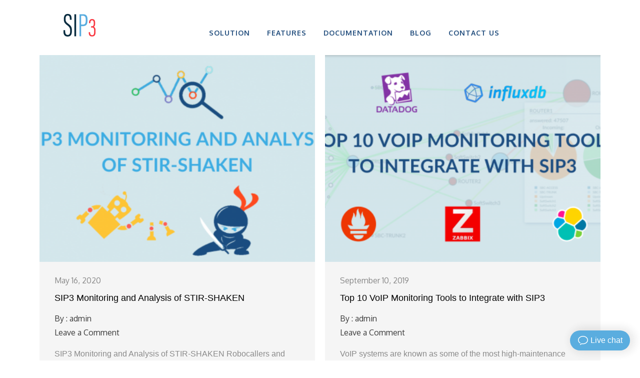

--- FILE ---
content_type: text/css
request_url: https://sip3.io/wp-content/themes/store-mall/style.css?ver=d2b729b52715a1200a7bd86033325ff5
body_size: 168659
content:
/*
Theme Name: Store Mall
Theme URI: https://themepalace.com/downloads/store-mall/
Author: Moral Themes
Author URI: https://www.moralthemes.com
Description: Store Mall a WordPress theme offering deep integration with WooCommerce based on the popular Underscores starter theme used by Automattic for all themes on WordPress.com. Users will be able to modify every option, and tweak any setting. With ease, you can edit footer text, change color palettes, or upload hero images. It is a WordPress theme specialized on shops and sales. It is a simple, clean and focused product. It comes with support, documentation and WooCommerce compatibility.
Version: 1.1.1
License: GNU General Public License v2 or later
License URI: LICENSE
Text Domain: store-mall
Tags: two-columns, left-sidebar, right-sidebar, custom-background, custom-colors, custom-menu, custom-logo, editor-style, featured-images, footer-widgets, full-width-template, sticky-post, theme-options, threaded-comments, translation-ready, e-commerce, blog

This theme, like WordPress, is licensed under the GPL.
Use it to make something cool, have fun, and share what you've learned with others.

Store Mall is based on Underscores http://underscores.me/, (C) 2012-2016 Automattic, Inc.
Underscores is distributed under the terms of the GNU GPL v2 or later.

Normalizing styles have been helped along thanks to the fine work of
Nicolas Gallagher and Jonathan Neal http://necolas.github.io/normalize.css/
*/

/*--------------------------------------------------------------
>>> TABLE OF CONTENTS:
----------------------------------------------------------------
# Preloader
# Normalize
# Typography
# Elements
# Forms
# Navigation
  ## Links
  ## Menus
# Accessibility
# Alignments
# Clearings
# Widgets
# Content
  ## Posts and pages
  ## Comments
# Infinite scroll
# Layouts and Titles
# Media
  ## Captions
  ## Galleries
# Social Icons
# Breadcrumb List
# Homepage Sections
  ## Featured Slider Section
  ## About Us Section
  ## Services Section
  ## Projects Section
  ## Testimonial Section
  ## Partners Logo Section
  ## Latest News Section
# Footer
# Responsive

--------------------------------------------------------------*/

/*--------------------------------------------------------------
# Preloader
--------------------------------------------------------------*/
#loader {
  overflow-x: hidden;
  overflow-y: hidden;
  vertical-align: middle;
  background-color: #fff;
  position:fixed;
  display: table;
  width: 100%;
  top:0;
  height: 100%;
  min-height: 100%;
  z-index:9999;
}

.loader-container {
  position: relative;
  display: table-cell;
  vertical-align: middle;
  z-index: 12;
  text-align:center;
  text-transform: uppercase;
}

#preloader {
  position:relative;
  margin:auto;
  width:100px;
}

#preloader span {
  display:block;
  bottom:0px;
  width: 9px;
  height: 5px;
  background:#fff;
  position:absolute;
  animation: preloader 1.5s  infinite ease-in-out;
}
 
#preloader span:nth-child(2) {
  left:11px;
  animation-delay: .2s;
}
#preloader span:nth-child(3) {
  left:22px;
  animation-delay: .4s;
}
#preloader span:nth-child(4) {
  left:33px;
  animation-delay: .6s;
}
#preloader span:nth-child(5) {
  left:44px;
  animation-delay: .8s;
}

@keyframes preloader {
    0% {height:5px;transform:translateY(0px);background: #49bcd9;}
    25% {height:30px;transform:translateY(15px);background: #49bcd9;}
    50% {height:5px;transform:translateY(0px);background: #49bcd9;}
    100% {height:5px;transform:translateY(0px);background: #49bcd9;}
}

.backtotop {
    background-color: #49bcd9;
    z-index: 300;
    width: 40px;
    height: 40px;
    line-height: 36px;
    font-size: 18px;
    text-align: center;
    position: fixed;
    bottom: -100px;
    right: 25px;
    cursor: pointer;
    -webkit-transition: all .7s ease-in-out;
    -moz-transition: all .7s ease-in-out;
    -o-transition: all .7s ease-in-out;
    -ms-transition: all .7s ease-in-out;
    transition: all .7s ease-in-out;
    color: #fff;
}
.backtotop:hover {
  background-color: #000;
}
.backtotop svg {
    display: inline-block;
    vertical-align: middle;
    fill: #fff;
}

@-webkit-keyframes colorchange {
  0%   {border-color: #e30048;}
  25%  {border-color: #49bcd9;}
  50%  {border-color: #9acf0b;}
  75%  {border-color: #a93d7b;}
  100% {border-color: #f1ad02;}
}

@keyframes colorchange {
  0%   {border-color: #e30048;}
  25%  {border-color: #49bcd9;}
  50%  {border-color: #9acf0b;}
  75%  {border-color: #a93d7b;}
  100% {border-color: #f1ad02;}
}
/*--------------------------------------------------------------
# Normalize
--------------------------------------------------------------*/
html {
  font-family: sans-serif;
  -webkit-text-size-adjust: 100%;
  -ms-text-size-adjust:     100%;
}

body {
  margin: 0;
  font-family: 'Oxygen', sans-serif;
  font-weight: 400;
}

#page {
    position: relative;
    overflow-x: hidden;
}

.boxed-layout,
.frame-layout {
    background-image: url('assets/uploads/pattern.png');
}

.boxed-layout #page,
.frame-layout #page {
    background-color: #fff;
}

#content {
    position: relative;
}

article,
aside,
details,
figcaption,
figure,
footer,
header,
main,
menu,
nav,
section,
summary {
  display: block;
}

audio,
canvas,
progress,
video {
  display: inline-block;
  vertical-align: baseline;
}

audio:not([controls]) {
  display: none;
  height: 0;
}

[hidden],
template {
  display: none;
}

a {
  background-color: transparent;
}

abbr[title] {
  border-bottom: 1px dotted;
}

b,
strong {
  font-weight: bold;
    color: #000;
}

dfn {
  font-style: italic;
}

h1 {
  font-size: 52px;
}

h2 {
  font-size: 42px;
}

h3 {
  font-size: 26px;
}

h4 {
  font-size: 20px;
}

h5 {
  font-size: 18px;
}

h6 {
  font-size: 14px;
}

h1,
h2,
h3,
h4,
h5,
h6 {
  clear: both;
  color: #000;
  margin: 16px 0;
  line-height: 1.3;
  font-weight: 400;
  font-family: 'Playfair Display', serif;
}

mark {
  background: #ff0;
  color: #000;
}

small {
  font-size: 80%;
}

sub,
sup {
  font-size: 75%;
  line-height: 0;
  position: relative;
  vertical-align: baseline;
}

sup {
  top: -0.5em;
}

sub {
  bottom: -0.25em;
}

img {
  border: 0;
}

figure {
  margin: 1em 40px;
}

hr {
  box-sizing: content-box;
  height: 0;
}

pre {
  overflow: auto;
}

code,
kbd,
pre,
samp {
  font-family: monospace, monospace;
  font-size: 1em;
}

button,
input,
optgroup,
select,
textarea {
  color: inherit;
  font: inherit;
  margin: 0;
}

button {
  overflow: visible;
}

button,
select {
  text-transform: none;
}

button,
html input[type="button"],
input[type="reset"],
input[type="submit"] {
  -webkit-appearance: button;
  cursor: pointer;
}

button[disabled],
html input[disabled] {
  cursor: default;
}

button::-moz-focus-inner,
input::-moz-focus-inner {
  border: 0;
  padding: 0;
}

input {
  line-height: normal;
}

input[type="checkbox"],
input[type="radio"] {
  box-sizing: border-box;
  padding: 0;
}

input[type="number"]::-webkit-inner-spin-button,
input[type="number"]::-webkit-outer-spin-button {
  height: auto;
}

input[type="search"]::-webkit-search-cancel-button,
input[type="search"]::-webkit-search-decoration {
  -webkit-appearance: none;
}

fieldset {
  border: 1px solid #c0c0c0;
  margin: 0 2px;
  padding: 0.35em 0.625em 0.75em;
}

legend {
  border: 0;
  padding: 0;
}

textarea {
  overflow: auto;
}

optgroup {
  font-weight: bold;
}

table {
  border-collapse: collapse;
  border-spacing: 0;
}
tbody {
    text-align: left;
}
tr {
    border: 1px solid #e4e4e4;
}
td,
th {
  padding: 10px 25px;
    font-weight: 400;
}

th {
  color: #000;
}

td#next {
    text-align: right;
}
/*--------------------------------------------------------------
# Typography
--------------------------------------------------------------*/
body,
button,
input,
select,
textarea {
  color: #8a8a8a;
  font-size: 16px;
  font-size: 1rem;
  line-height: 28px;
    word-wrap: break-word;
}
p {
  margin: 0.8em 0;
  color: #8a8a8a;
}
dfn,
cite,
em,
i {
  font-style: italic;
}

blockquote {
  margin: 0 1.5em;
}

address {
  margin: 0 0 1.5em;
}

pre {
  background: #f5f5f5;
  font-family: "Courier 10 Pitch", Courier, monospace;
  font-size: 15px;
  font-size: 0.9375rem;
  line-height: 1.6;
  margin-bottom: 1.6em;
  max-width: 100%;
  overflow: auto;
  padding: 1.6em;
}

code,
kbd,
tt,
var {
  font-family: Monaco, Consolas, "Andale Mono", "DejaVu Sans Mono", monospace;
  font-size: 15px;
  font-size: 0.9375rem;
}

abbr,
acronym {
  border-bottom: 1px dotted #666;
  cursor: help;
}

mark,
ins {
  text-decoration: none;
}

big {
  font-size: 125%;
}

/*--------------------------------------------------------------
# Elements
--------------------------------------------------------------*/
html {
  box-sizing: border-box;
}

*,
*:before,
*:after { /* Inherit box-sizing to make it easier to change the property for components that leverage other behavior; see http://css-tricks.com/inheriting-box-sizing-probably-slightly-better-best-practice/ */
  box-sizing: inherit;
}

body {
  background: #fff; /* Fallback for when there is no custom background color defined. */
}

blockquote {
    padding: 0 15px;
    font-size: 18px;
    line-height: 35px;
    font-weight: 300;
    position: relative;
    margin: 0;
}
blockquote.alignright {
    padding-right: 0;
    margin-bottom: 14px;
}

blockquote p {
    margin: 0;
}

hr {
  background-color: #ccc;
  border: 0;
  height: 1px;
  margin-bottom: 1.5em;
}

ul,
ol {
  margin: 0;
    padding-left: 1.5em;
}

ul {
  list-style: disc;
}

ol {
  list-style: decimal;
}

li > ul,
li > ol {
  margin-bottom: 0;
  margin-left: 0.5em;
}

dt {
  font-weight: bold;
    margin-bottom: 1em;
}

dd {
  margin: 0 1.5em 1.5em;
}

img {
  height: auto; /* Make sure images are scaled correctly. */
  max-width: 100%; /* Adhere to container width. */
  vertical-align: middle;
}

figure {
  margin: 1em 0; /* Extra wide images within figure tags don't overflow the content area. */
}

table {
  margin: 0 0 1.5em;
  width: 100%;
    display: inline-block;
}
#wp-calendar {
    display: table;
}
td, 
th {
    padding: 8px 7px;
}
#colophon th {
    color: #fff;
}
#colophon td, 
#colophon th {
    padding: 5px;
}
/*--------------------------------------------------------------
# Forms
--------------------------------------------------------------*/
button,
input[type="button"],
input[type="reset"],
input[type="submit"] {
  border: 1px solid;
  border-color: #ccc #ccc #bbb;
  border-radius: 3px;
  background: #e6e6e6;
  color: rgba(0, 0, 0, .8);
  font-size: 12px;
  font-size: 0.75rem;
  line-height: 1;
  padding: .6em 1em .4em;
}

button:hover,
input[type="button"]:hover,
input[type="reset"]:hover,
input[type="submit"]:hover {
  border-color: #ccc #bbb #aaa;
}

button:focus,
input[type="button"]:focus,
input[type="reset"]:focus,
input[type="submit"]:focus,
button:active,
input[type="button"]:active,
input[type="reset"]:active,
input[type="submit"]:active {
  border-color: #aaa #bbb #bbb;
  outline: thin dotted;
}

input[type="text"],
input[type="email"],
input[type="url"],
input[type="password"],
input[type="search"],
input[type="number"],
input[type="tel"],
input[type="range"],
input[type="date"],
input[type="month"],
input[type="week"],
input[type="time"],
input[type="datetime"],
input[type="datetime-local"],
input[type="color"],
textarea {
  color: #666;
  border: 1px solid #ccc;
  border-radius: 0;
  padding: 3px;
}

select {
  border: 1px solid #ccc;
}

select:focus {
  outline: thin dotted;
}

input[type="text"]:focus,
input[type="email"]:focus,
input[type="url"]:focus,
input[type="password"]:focus,
input[type="search"]:focus,
input[type="number"]:focus,
input[type="tel"]:focus,
input[type="range"]:focus,
input[type="date"]:focus,
input[type="month"]:focus,
input[type="week"]:focus,
input[type="time"]:focus,
input[type="datetime"]:focus,
input[type="datetime-local"]:focus,
input[type="color"]:focus,
textarea:focus {
  color: #111;
  outline: thin dotted;
}

textarea {
  width: 100%;
}

textarea,
#respond input,
.wpcf7 input {
    width: 100%;
    border: 1px solid #e9e9e9;
    border-radius: 0;
    height: 40px;
    padding: 0 15px;
}
#respond input {
  border: none;
    min-height: 50px;
}
#respond textarea {
    height: 200px;
    padding: 10px 15px;
    border: none;
    background-color: #f5f5f5;
}
#respond input[type="text"],
#respond input[type="email"],
#respond input[type="url"] {
    background-color: #f5f5f5;
}
#respond input[type="submit"] {
    background-color: transparent;
    border: 2px solid #49bcd9;
    color: #3b3b3b;
    padding: 8px 30px;
    font-size: 14px;
    line-height: 29px;
    display: inline-block;
    border-radius: 0;
    text-transform: uppercase;
    position: relative;
    text-align: center;
    width: auto;
    -webkit-transition: all 0.3s ease-in-out;
    -moz-transition: all 0.3s ease-in-out;
    -ms-transition: all 0.3s ease-in-out;
    -o-transition: all 0.3s ease-in-out;
    transition: all 0.3s ease-in-out;
}
#respond input[type="submit"]:hover,
#respond input[type="submit"]:focus {
  background-color: #49bcd9;
  color: #fff;
}
#respond .comment-form-cookies-consent input[type="checkbox"], 
.comment-form-cookies-consent input[type="checkbox"] {
    width: auto;
    float: left;
    height: auto;
    min-height: auto;
    margin-right: 10px;
}
#respond .comment-form-cookies-consent label, 
.comment-form-cookies-consent label {
    display: table;
    margin: 0;
    line-height: 1;
}
.comment-form-cookies-consent {
    clear: both;
    margin-top: 15px;
    display: inline-block;
    width: 100%;
}
p.form-submit {
    clear: both;
    display: inline-block;
    position: relative;
}
.comment-notes {
    font-size: 14px;
    font-style: italic;
    font-weight: 600;
    margin-top: 0;
    margin-bottom: 20px;
}
#respond label {
    color: #273238;
    margin-bottom: 5px;
    display: inline-block;
}
#commentform p {    
    margin-bottom: 21px;
}
#commentform p.comment-form-comment {
    margin-bottom: 0;
}
#commentform p.form-submit {
  margin: 21px 0 0;
  text-align: left;
    width: 100%;
}
#comments {
    margin: 60px 0 0;
}
#respond {
    margin-top: 50px;
}
.woocommerce #comments #respond .comment-form-cookies-consent label {
    margin-top: 0;
}
#respond input[type="checkbox"] {
    height: auto;
    float: left;
    margin-right: 10px;
}
#secondary .widget_tag_cloud .tagcloud a,
#colophon .widget_tag_cloud .tagcloud a {
    display: inline-block;
    line-height: 1;
    border: 1px solid #ccc;
    color: #8a8a8a;
    font-size: 14px !important;
    padding: 5px 10px;
    margin-right: 3px;
    margin-bottom: 5px;
}
#secondary .widget_tag_cloud .tagcloud a:hover,
#secondary .widget_tag_cloud .tagcloud a:focus,
#colophon .widget_tag_cloud .tagcloud a:hover,
#colophon .widget_tag_cloud .tagcloud a:focus {
    background-color: #49bcd9;
    border-color: #49bcd9;
    color: #fff;
}

/*--------------------------------------------------------------
# Navigation
--------------------------------------------------------------*/
/*--------------------------------------------------------------
## Links
--------------------------------------------------------------*/
a {
  color: #49bcd9;
  text-decoration: none;
}

a:hover,
a:focus,
a:active {
  color: #000;
}

a:focus {
  outline: thin dotted;
}

/*--------------------------------------------------------------
## Menus
--------------------------------------------------------------*/
#top-navigation {
    padding: 7px 0;
    border-bottom: 1px solid #e4e4e4;
    position: relative;
    z-index: 30000;
    background-color: #fff;
}
#top-navigation.col-2 .widget_contact_address,
#top-navigation.col-2 .widget_social_icons {
    float: none;
    text-align: center;
}
#top-navigation ul li span {
    display: none;
}
#top-navigation.col-2 .widget_contact_address {
    float: left;
    text-align: left;
}
#top-navigation.col-2 .widget_social_icons {
  float: right;
  text-align: right;
}
.widget.widget_contact_address,
.widget.widget_social_icons,
.widget.widget_social_icons li {
  margin-bottom: 0;
}
.widget_contact_address ul {
  padding: 0;
}
.widget_contact_address ul li {
    list-style: none;
    margin: 0;
    padding: 0;
    display: inline-block;
    margin-right: 10px;
    font-size: 14px;
    color: #8a8a8a;
}
.widget.widget_contact_address li:not(:last-child) {
  margin-bottom: 0;
}
.widget_contact_address ul li a {
    color: #8a8a8a;
}
.widget_contact_address ul li a:hover,
.widget_contact_address ul li a:focus {
    color: #49bcd9;
}
.widget_contact_address ul li a:hover svg,
.widget_contact_address ul li a:focus svg {
    fill: #49bcd9;
}
.widget_contact_address ul li svg {
    margin-right: 10px;
    fill: #8a8a8a;
}
.widget_contact_address ul li:last-child {
  margin-right: 0;
}
.widget_social_icons .social-icons li a {
  width: 25px;
  height: 25px;
    line-height: 30px;
}
.widget_social_icons .social-icons li a svg {
  fill: #8a8a8a;
  width: 15px;
  height: 15px;
}
.search-cart-wrapper {
  float: right;
}
.language-translater,
#top-navigation .social-icons {
    display: inline-block;
    vertical-align: middle;
}
.language-translater, 
.language-translater ul {
    list-style: none;
    margin: 0;
    padding: 0;
    text-align: left;
}
.language-translater ul {
    display: none;
}
.language-translater li a {
    color: #000;
    font-size: 14px;
}
.language-translater {
    line-height: 1;
    margin-top: 5px;
    margin-right: 25px;
}
.centered-site-branding .language-translater {
    float: right;
    padding: 16px 0;
}
.centered-site-branding ul.language-translater > li.menu-item-has-children > ul {
  left: auto;
  right: 0;
}
ul.language-translater svg {
    width: 8px;
    height: 8px;
    margin-left: 5px;
}
ul.language-translater > li {
  position: relative;
}
ul.language-translater > li.menu-item-has-children > ul {
    position: absolute;
    top: 100%;
    left: 0;
    z-index: 30000;
    background-color: #fff;
    min-width: 150px;
}
ul.language-translater > li.menu-item-has-children > ul li {
  border: 1px solid #e4e4e4;
  border-bottom: none;
  margin-bottom: 0;
}
ul.language-translater > li.menu-item-has-children > ul li:last-child {
  border-bottom: 1px solid #e4e4e4;
}
ul.language-translater > li.menu-item-has-children > ul li a {
  padding: 10px;
  display: inline-block;
  width: 100%;
}
ul.language-translater > li.menu-item-has-children:hover > ul {
    display: block;
}
ul.language-translater > li.menu-item-has-children > ul li a:hover {
  color: #49bcd9;
}
#top-navigation .widget_social_icons .social-icons li a:hover,
#top-navigation .widget_social_icons .social-icons li a:focus {
    background-color: transparent !important;
}
.main-navigation .cart-count a {
    display: inline-block;
    background-color: #49bcd9;
    padding: 2px 7px;
    color: #fff;
}
.main-navigation .cart-count a:hover,
.main-navigation .cart-count a:focus {
  color: #fff;
  opacity: 0.9;
}
.main-navigation .cart-count a svg {
    fill: #fff;
    margin-right: 8px;
}
.main-navigation .search-cart-wrapper li,
.main-navigation .cart-count a span {
    display: inline-block;
    vertical-align: middle;
}
.main-navigation .search-cart-wrapper li:not(:last-child) {
  margin-right: 20px;
}
.main-navigation .search-cart-wrapper li.user-login a:hover svg,
.main-navigation .search-cart-wrapper li.wishlist a:hover svg {
  fill: #49bcd9;
}
#search {
    position: absolute;
    z-index: 30;
    right: 0;
    top: 100%;
    display: none;
    margin-top: 15px;
    left: -70px;
}
#search:before {
    content: "";
    width: 0;
    height: 0;
    border-left: 9px solid transparent;
    border-right: 9px solid transparent;
    border-bottom: 9px solid #49bcd9;
    position: absolute;
    top: -9px;
    right: 0;
}
.main-navigation form.search-form button.search-submit {
  height: 50px;
}
.main-navigation form.search-form {
    border: 12px solid #49bcd9;
}
.main-navigation form.search-form input {
    color: #000;
    background-color: #fff;
    border: none;
    min-height: 50px;
}
.main-navigation form.search-form svg.icon-search {
  fill: #000;
}
#masthead {
    position: relative;
    width: 100%;
    z-index: 3000;
    background-color: #fff;
    box-shadow: 2px 3px 5px 0px rgba(0, 0, 0, 0.1); 
    -webkit-transition: all 0.3s ease-in-out;
    -moz-transition: all 0.3s ease-in-out;
    -ms-transition: all 0.3s ease-in-out;
    -o-transition: all 0.3s ease-in-out;
    transition: all 0.3s ease-in-out;
}
#masthead .wrapper,
#top-navigation .wrapper {
    max-width: 1800px;
    width: 95%;
}
.site-branding {
    float: left;
    padding: 15px 0;
    display: flex;
    align-items: center;
    min-height: 100px;
    -webkit-transition: all 0.3s ease-in-out;
    -moz-transition: all 0.3s ease-in-out;
    -ms-transition: all 0.3s ease-in-out;
    -o-transition: all 0.3s ease-in-out;
    transition: all 0.3s ease-in-out;
}
.site-title {
    font-size: 32px;
    margin: 0;
    font-weight: 400;
    line-height: 1.3;
    -webkit-transition: all 0.3s ease-in-out;
    -moz-transition: all 0.3s ease-in-out;
    -ms-transition: all 0.3s ease-in-out;
    -o-transition: all 0.3s ease-in-out;
    transition: all 0.3s ease-in-out;
}
.site-title a {
    color: #000;
    font-weight: 400;
}
.site-title a:hover,
.site-title a:focus {
  color: #49bcd9;
}
.site-description {
    margin: 2px 0 0;
    line-height: 1.5;
}
.site-logo img {
    max-height: 65px;
    width: auto;
    margin-right: 15px;
}
.main-navigation {
  display: block;
    position: relative;
}
.main-navigation ul#primary-menu li.current-menu-item > a,
.main-navigation ul#primary-menu li:hover > a,
.main-navigation ul#primary-menu li:focus > a {
    color: #49bcd9;
}
.main-navigation ul#primary-menu li:hover > svg,
.main-navigation ul#primary-menu li:focus > svg,
.main-navigation li.menu-item-has-children:hover > a > svg,
.main-navigation li.menu-item-has-children > a:hover > svg,
.main-navigation li.menu-item-has-children > a:focus > svg,
.main-navigation ul#primary-menu > li.current-menu-item > a > svg {
    fill: #49bcd9;
}
.main-navigation ul ul {
    background-color: #fff;
    text-align: left;
    padding: 0;
}
.main-navigation ul.sub-menu li a {
    padding: 8px 15px;
    color: #000;
    text-transform: uppercase;
    border-bottom: 1px solid #eee;
    border-left: 1px solid rgba(238, 238, 238, 0.5);
}
.main-navigation ul.sub-menu a:after {
  float: right;
}
.main-navigation ul {
  display: none;
  list-style: none;
  margin: 0;
  padding-left: 0;
}
.main-navigation .search-cart-wrapper {
    display: inline-block;
    padding: 12px 0;
}
.main-navigation li {
  position: relative;
}

.main-navigation ul.nav-menu > li > a {
    text-transform: uppercase;
    padding: 36px 7px;
    color: #000;
}
.main-navigation form.search-form input {
    font-weight: 400;
}
.main-navigation ul.nav-menu > li > a.search:hover svg.icon-search,
.main-navigation ul.nav-menu > li > a.search:focus svg.icon-search,
.main-navigation li.search-menu a:hover svg,
.main-navigation li.search-menu a:focus svg,
.main-navigation li.search-menu a.search-active svg {
  fill: #49bcd9;
}
.main-navigation a:hover,
.main-navigation a:focus,
.main-navigation ul.nav-menu > li > a:hover,
.main-navigation ul.nav-menu > li > a:focus {
    color: #49bcd9;
}
.main-navigation ul.nav-menu {
    margin-right: -25px;
}
.main-navigation a {
  display: block;
    text-decoration: none;
  font-weight: bold;
  color: #000;
    font-size: 14px;
    font-weight: 700;
    letter-spacing: 1px;
}
.main-navigation ul ul {
  float: left;
  position: absolute;
  top: 100%;
  left: -999em;
  z-index: 99999;
}
.main-navigation ul ul ul {
  left: -999em;
  top: 0;
}
.main-navigation ul ul a {
  width: 225px;
}
.main-navigation .current_page_item > a,
.main-navigation .current-menu-item > a,
.main-navigation .current_page_ancestor > a,
.main-navigation .current-menu-ancestor > a {
  color: #000;
}
form.search-form {
    width: 100%;
    max-width: 100%;
    position: relative;
}
.main-navigation form.search-form {
    min-width: 300px;
}
input.search-field {
    height: 45px;
    border-radius: 0;
    padding: 0 50px 0 15px;
    width: 100%;
}
.main-navigation svg.icon-close {
    display: none;
}
svg {
    width: 16px;
    height: 16px;
    display: inline-block;
    vertical-align: middle;
}
svg.icon-search,
svg.icon-close {
    width: 15px;
    height: 15px;
    fill: #000;
}
.main-navigation svg.icon-down {
    width: 12px;
    height: 12px;
    margin-left: 5px;
    fill: #000;
}
.main-navigation .sub-menu svg {
    width: 12px;
    height: 12px;
    fill: #000;
    position: absolute;
    right: 15px;
    top: 50%;
    -webkit-transform: translateY(-50%) rotate(-180deg);
    -moz-transform: translateY(-50%) rotate(-180deg);
    -ms-transform: translateY(-50%) rotate(-180deg);
    -o-transform: translateY(-50%) rotate(-180deg);
    transform: translateY(-50%) rotate(-180deg);
}
.menu-toggle {
    border-radius: 0;
    font-size: 16px;
    margin: auto;
    display: block;
    height: 100px;
    position: relative;
    background-color: transparent;
    min-width: 64px;
    height: 60px;
    border: none;
    margin-right: -15px;
    float: left;
}
.menu-label {
    float: right;
    color: #000;
    padding: 7px 0 0 10px;
    display: none;
}
.menu-open .menu-label {
    padding-top: 2px;
}
.menu-open .menu-toggle {
    padding-top: 10px;
}
svg.icon-menu {
    fill: #000;
    width: 30px;
    height: 30px;
    vertical-align: baseline;
}
.menu-open svg.icon-menu {
    display: none;
}
button.dropdown-toggle {
    padding: 0;
    position: absolute;
    top: 0;
    right: 0;
    background-color: transparent;
    border: none;
    width: 45px;
    height: 55px;
    line-height: 62px;
}
.main-navigation .dropdown-toggle.active > svg {
    -webkit-transform: rotate(180deg);
    -moz-transform: rotate(180deg);
    -ms-transform: rotate(180deg);
    -o-transform: rotate(180deg);
    transform: rotate(180deg);
    -webkit-transform-origin: 50% 50%;
    -moz-transform-origin: 50% 50%;
    -ms-transform-origin: 50% 50%;
    -o-transform-origin: 50% 50%;
    transform-origin: 50% 50%;
}
.menu-overlay {
    -webkit-transition: 0.5s ease-in-out;
    -moz-transition: 0.5s ease-in-out;
    -ms-transition: 0.5s ease-in-out;
    -o-transition: 0.5s ease-in-out;
    transition: 0.5s ease-in-out;
}
.menu-overlay.active {
    background-color: #000;
    position: absolute;
    left: 0;
    top: 0;
    width: 100%;
    height: 100%;
    opacity: 0.8;
    z-index: 3;
}
#site-header-cart {
    position: absolute;
    margin: 0 0 0 auto;
    min-width: 350px;
    background-color: #ffffff;
    border: solid 3px #e9e9e9;
    right: 0;
    top: 100%;
    opacity: 0;
    visibility: hidden;
    text-align: center;
}
ul#site-header-cart li {
    width: 100%;
}
ul#site-header-cart .widget_shopping_cart .woocommerce-mini-cart-item.mini_cart_item a img {
    float: left;
    width: 60px;
    height: 60px;
}
ul#site-header-cart .woocommerce-mini-cart-item.mini_cart_item {
    padding: 5px 10px 10px;
}
ul#site-header-cart .woocommerce-mini-cart-item.mini_cart_item a {
    padding: 0;
    background-color: transparent;
}
.woocommerce ul#site-header-cart .widget_shopping_cart .cart_list li a.remove, 
ul#site-header-cart .woocommerce.widget_shopping_cart .cart_list li a.remove {
    position: relative;
    float: right;
    background-color: red !important;
    color: #fff !important;
    line-height: 0.9;
    width: 1em;
}
ul#site-header-cart:before {
    content: '';
    position: absolute;
    top: -12px;
    right: 50px;
    width: 0;
    height: 0;
    border-left: 10px solid transparent;
    border-right: 10px solid transparent;
    border-bottom: 10px solid #e9e9e9;
}
ul.search-cart-wrapper li.cart-count:hover ul#site-header-cart {
    opacity: 1;
    visibility: visible;
    display: block;
}
.main-navigation ul ul#site-header-cart ul {
    left: 0;
    position: relative;
}
.woocommerce ul#site-header-cart .widget_shopping_cart .total strong, 
ul#site-header-cart .woocommerce.widget_shopping_cart .total strong {
    margin-bottom: 0;
    font-size: 17px;
    text-transform: uppercase;
    color: #232323;
    font-weight: 300;
    float: left;
}
.woocommerce ul#site-header-cart .widget_shopping_cart .total, 
ul#site-header-cart .woocommerce.widget_shopping_cart .total {
    padding: 10px 15px;
}
.woocommerce ul#site-header-cart .widget_shopping_cart .total, 
ul#site-header-cart .woocommerce.widget_shopping_cart .total {
    border-top: 2px solid #e9e9e9;
    border-bottom: 2px solid #e9e9e9;
    clear: both;
}
.woocommerce ul#site-header-cart .widget_shopping_cart .total span, 
ul#site-header-cart .woocommerce.widget_shopping_cart .total span {
    float: right;
}
ul#site-header-cart li a.cart-contents {
    padding: 10px 10px 0;
    background-color: transparent;
    color: #3b3b3b;
}
.woocommerce ul#site-header-cart ul.cart_list, 
.woocommerce ul#site-header-cart ul.product_list_widget {
    border-top: none;
    display: block;
}
.site-main .comment-navigation,
.site-main .posts-navigation,
.site-main .post-navigation {
  margin: 0;
  overflow: hidden;
}

.comment-navigation .nav-previous,
.posts-navigation .nav-previous,
.post-navigation .nav-previous {
  float: left;
  width: 50%;
  position: relative;
}

.comment-navigation .nav-next,
.posts-navigation .nav-next,
.post-navigation .nav-next {
  float: right;
  text-align: right;
  width: 50%;
  position: relative;
}
.post-navigation a, 
.posts-navigation a {
    font-weight: 500;
    color: #3b3b3b;
    display: block;
    font-family: 'Playfair Display', serif;
}
.post-navigation a:hover, 
.posts-navigation a:hover,
.post-navigation a:focus, 
.posts-navigation a:focus {
  color: #000;
}
.post-navigation, 
.posts-navigation {
    padding: 0;
    position: relative;
}
.post-navigation .nav-links,
.posts-navigation .nav-links {
    background-color: #f5f5f5;
    clear: both;
    display: inline-block;
    width: 100%;
}
.pagination .page-numbers,
.pagination .page-numbers.dots:hover,
.pagination .page-numbers.dots:focus {
    text-align: center;
    line-height: 30px;
    width: 30px;
    height: 30px;
    display: inline-block;
    margin-right: 5px;
    color: #3b3b3b;
    border: 1px solid #e8e8e8;
}
.pagination .page-numbers.current,
.pagination .page-numbers:hover,
.pagination .page-numbers:focus {
    color: #49bcd9;
    border-color: #49bcd9;
}
.pagination .page-numbers.prev,
.pagination .page-numbers.next {
    background-color: transparent;
}
.pagination .page-numbers.prev:hover, 
.pagination .page-numbers.next:hover,
.pagination .page-numbers.prev:focus, 
.pagination .page-numbers.next:focus {
  color: #000;
  background-color: transparent;
}
.pagination .page-numbers.prev:hover svg, 
.pagination .page-numbers.next:hover svg {
  fill: #49bcd9;
}
.pagination .prev.page-numbers svg,
.pagination .next.page-numbers svg {
    display: inline-block;
    vertical-align: middle;
    fill: #717171;
    width: 10px;
    height: 10px;
    -webkit-transform: rotate(-90deg);
    -moz-transform: rotate(-90deg);
    -ms-transform: rotate(-90deg);
    -o-transform: rotate(-90deg);
    -webkit-transform: rotate(-90deg);
    -moz-transform-origin: 50% 50%;
    -ms-transform-origin: 50% 50%;
    -o-transform-origin: 50% 50%;
    transform-origin: 50% 50%;
}
.pagination .next.page-numbers svg {
  -webkit-transform: rotate(90deg);
    -moz-transform: rotate(90deg);
    -ms-transform: rotate(90deg);
    -o-transform: rotate(90deg);
    transform: rotate(90deg);
}
.pagination .page-numbers.next {
    background-color: transparent;
}
.prev.page-numbers svg,
.next.page-numbers svg {
    fill: #cecece;
}
.nav-previous span {
    padding-left: 30px;
    float: left;
    text-align: left;
}
.nav-next span {
    padding-right: 30px;
    float: right;
    text-align: right;
}
.navigation .nav-previous svg,
.navigation .nav-next svg {
    position: absolute;
    top: 50%;
    left: 0;
    right: 0;
    margin: auto;
    text-align: center;
    transform: translateY(-50%) rotate(-90deg);

}
.navigation .nav-next svg {
    transform: translateY(-50%) rotate(90deg);
}
.post-navigation span:not(.icon),
.posts-navigation span:not(.icon) {
    display: table;
    font-size: 18px;
    min-height: 100px;
    padding: 35px 20px;
    float: none;
}
.post-navigation .nav-next span:not(.icon),
.posts-navigation .nav-next span:not(.icon) {
  float: right;
}
.navigation.post-navigation a:hover,
.navigation.posts-navigation a:hover,
.navigation.post-navigation a:focus,
.navigation.posts-navigation a:focus {
  color: #49bcd9
}
.navigation.post-navigation a:hover svg,
.navigation.posts-navigation a:hover svg,
.navigation.post-navigation a:focus svg,
.navigation.posts-navigation a:focus svg {
  fill: #49bcd9
}
/*--------------------------------------------------------------
# Accessibility
--------------------------------------------------------------*/
/* Text meant only for screen readers. */
.screen-reader-text {
  clip: rect(1px, 1px, 1px, 1px);
  position: absolute !important;
  height: 1px;
  width: 1px;
  overflow: hidden;
  word-wrap: normal !important; /* Many screen reader and browser combinations announce broken words as they would appear visually. */
}

.screen-reader-text:focus {
  background-color: #f1f1f1;
  border-radius: 3px;
  box-shadow: 0 0 2px 2px rgba(0, 0, 0, 0.6);
  clip: auto !important;
  color: #21759b;
  display: block;
  font-size: 14px;
  font-size: 0.875rem;
  font-weight: bold;
  height: auto;
  left: 5px;
  line-height: normal;
  padding: 15px 23px 14px;
  text-decoration: none;
  top: 5px;
  width: auto;
  z-index: 100000; /* Above WP toolbar. */
}

/* Do not show the outline on the skip link target. */
#content[tabindex="-1"]:focus {
  outline: 0;
}

/*--------------------------------------------------------------
# Alignments
--------------------------------------------------------------*/
.alignleft {
  display: inline;
  float: left;
  margin-right: 1.5em;
}

.alignright {
  display: inline;
  float: right;
  margin-left: 1.5em;
}

.aligncenter {
  clear: both;
  display: block;
  margin-left: auto;
  margin-right: auto;
}

/*--------------------------------------------------------------
# Clearings
--------------------------------------------------------------*/
.clear:before,
.clear:after,
.entry-content:before,
.entry-content:after,
.comment-content:before,
.comment-content:after,
.site-header:before,
.site-header:after,
.site-content:before,
.site-content:after,
.site-footer:before,
.site-footer:after,
.footer-widgets-area:before,
.footer-widgets-area:after,
.wrapper:before,
.wrapper:after,
#latest-posts article:before,
#latest-posts article:after,
.widget:before,
.widget:after,
.posts-wrapper:before,
.posts-wrapper:after,
.ul.products:before,
.ul.products:after,
.product-filtering ul:before,
.product-filtering ul:after,
.woocommerce-tabs.wc-tabs-wrapper:before,
.woocommerce-tabs.wc-tabs-wrapper:after,
.woocommerce-mini-cart__total:before,
.woocommerce-mini-cart__total:after {
  content: "";
  display: table;
  table-layout: fixed;
}

.clear:after,
.entry-content:after,
.comment-content:after,
.site-header:after,
.site-content:after,
.site-footer:after,
.footer-widgets-area:before,
.footer-widgets-area:after,
.wrapper:before,
.wrapper:after,
#latest-posts article:before,
#latest-posts article:after,
.widget:before,
.widget:after,
.posts-wrapper:before,
.posts-wrapper:after,
#author-section:before,
#author-section:after,
.ul.products:before,
.ul.products:after,
.product-filtering ul:before,
.product-filtering ul:after,
.woocommerce-tabs.wc-tabs-wrapper:before,
.woocommerce-tabs.wc-tabs-wrapper:after,
.woocommerce-mini-cart__total:before,
.woocommerce-mini-cart__total:after {
  clear: both;
}

/*--------------------------------------------------------------
# Widgets
--------------------------------------------------------------*/
.widget {
  margin: 0 0 1.3em;
}
.widget:last-child {
    margin-bottom: 0;
}

#colophon .widget {
  margin: 0 0 40px;
}

#colophon .widget.widget_text {
  margin-bottom: 20px;
}

#colophon .widget:last-child {
    margin-bottom: 0;
}

/* Make sure select elements fit in widgets. */
.widget select {
  max-width: 100%;
    background-color: #f6f6f6;
    padding: 10px;
    border: none;
    width: 100%;
    max-width: 300px;
}

.widget input {
    height: 40px;
    border-radius: 0;
    padding: 0 15px;
    border: none;
}

form.search-form button.search-submit {
    height: 45px;
    line-height: 30px;
    position: absolute;
    right: 0;
    top: 0;
    background-color: transparent;
    border: none;
    width: 45px;
    border-radius: 0;
}
.widget_search form.search-form button.search-submit {
    width: 50px;
    color: #fff;
    line-height: 35px;
}
.widget_search form.search-form button.search-submit svg {
  fill: #b9b9b9;
  width: 16px;
    height: 16px;
}
.widget_search form.search-form button.search-submit:hover svg,
.widget_search form.search-form button.search-submit:focus svg {
  fill: #49bcd9;
}
.widget_search form.search-form input {
  border: none;
}
.widget_search form.search-form input {
    padding: 0 40px 0 15px;
    height: 50px;
    background-color: #f6f6f6;
}
#secondary .widget_search form.search-form button.search-submit,
#colophon .widget_search form.search-form button.search-submit {
  background-color: #49bcd9;
  height: 50px;
}
#secondary .widget_search form.search-form button.search-submit:hover,
#colophon .widget_search form.search-form button.search-submit:hover,
#secondary .widget_search form.search-form button.search-submit:focus,
#colophon .widget_search form.search-form button.search-submit:focus {
  background-color: #000;
}
#secondary .widget_search form.search-form button.search-submit svg,
#colophon .widget_search form.search-form button.search-submit svg {
  fill: #fff;
}
form.search-form {
    position: relative;
}

form.search-form input {
    width: 100%;
    padding: 0 40px 0 15px;
    font-weight: 300;
}

.search.search-no-results .blog-posts-wrapper.col-2 article {
    width: 100%;
    float: none;
    text-align: center;
}

.search-no-results .blog-posts-wrapper form.search-form {
    margin-top: 15px;
    max-width: 400px;
    margin: 15px auto auto;
}

#secondary .widget_search form.search-form button.search-submit:hover {
    background-color: #8a8a8a;
}

#wp-calendar tbody td {
    text-align: center;
}

#wp-calendar caption {
    margin-bottom: 15px;
    text-align: left;
}

.widget-title {
    font-size: 16px;
    margin: 0 0 20px;
}

.widget li:not(:last-child) {
    margin-bottom: 5px;
}

.widget_instagram ul {
    list-style: none;
    margin: -5px;
    padding: 0;
}
.widget.widget_instagram li {
  margin: 0;
  padding: 5px;
}
.widget_instagram .col-1 li {
  width: 100%;
  float: none;
}
.widget_instagram .col-2 li {
  width: 50%;
  float: left;
}
.widget_instagram .col-3 li {
  width: 33.33%;
  float: left;
}
.widget_instagram .col-4 li {
  width: 25%;
  float: left;
}
.widget_instagram .col-5 li {
  width: 20%;
  float: left;
}
.widget_instagram li img {
  width: 100%;
}
#secondary ul li a {
    color: #8a8a8a;
}
#secondary ul li a:hover,
#secondary ul li a:focus {
    color: #49bcd9;
}
#secondary .widget li:not(:last-child) {
  margin-bottom: 10px;
}
#secondary .widget-title,
#secondary .widgettitle {
    font-size: 18px;
    margin-top: 0;
    margin-bottom: 16px;
    position: relative;
    display: inline-block;
    width: 100%;
    font-weight: 500;
}
#secondary .widget:not(:last-child) {
    margin-bottom: 33px;
    border-bottom: 1px solid #e4e4e4;
    padding-bottom: 33px;
}
#secondary .widget.widget_search {
  padding-bottom: 40px;
}
input[type="submit"] {
    background-color: #000;
    color: #fff;
    font-size: 14px;
}
input[type="submit"]:hover,
input[type="submit"]:focus {
  background-color: #49bcd9;
}
.jetpack_subscription_widget input[type="email"] {
    width: 100%;
    min-height: 50px;
    padding: 10px 15px;
    background-color: #fff;
    border-color: #fff;
}
.jetpack_subscription_widget input[type="submit"] {
    text-align: center;
    background-color: #3b3b3b;
    border-radius: 0;
    min-height: 50px;
    margin-top: 15px;
    padding: 11px 30px;
    text-transform: uppercase;
    font-size: 16px;
    border: none;
    -webkit-transition: all 0.3s ease-in-out;
    -moz-transition: all 0.3s ease-in-out;
    -ms-transition: all 0.3s ease-in-out;
    -o-transition: all 0.3s ease-in-out;
    transition: all 0.3s ease-in-out;
}
.jetpack_subscription_widget input[type="submit"]:hover,
.jetpack_subscription_widget input[type="submit"]:focus {
  background-color: #000;
}
.jetpack_subscription_widget #subscribe-text {
    display: inline-block;
}
.jetpack_subscription_widget #subscribe-text p {
    margin-top: 0;
    line-height: 25px;
}
.jetpack_subscription_widget #subscribe-submit {
    display: inline-block;
    margin: 0;
}
.widget_popular_post ul,
.widget_latest_post ul {
    padding: 0;
    margin: 0;
    list-style: none;
    clear: both;
    display: table;
}
.widget.widget_popular_post ul li,
.widget.widget_latest_post ul li {
    clear: both;
    margin-bottom: 20px;
    display: inline-block;
    width: 100%;
}
.widget.widget_popular_post ul li:last-child,
.widget.widget_latest_post ul li:last-child {
  margin-bottom: 0;
  padding-bottom: 0;
  border-bottom: none;
}
.widget_popular_post h3,
.widget_latest_post h3 {
    font-size: 16px;
    line-height: 1.5;
    display: table-row;
    letter-spacing: 0.01em;
}
.widget_popular_post h3 a,
.widget_latest_post h3 a {
  display: block;
}
.widget_popular_post time,
.widget_latest_post time {
    margin-top: 5px;
    display: inline-block;
    font-size: 14px;
    font-weight: 400;
}
.widget_popular_post h3 a,
.widget_popular_post a:hover time,
.widget_popular_post a:focus time,
.widget_latest_post h3 a,
.widget_latest_post a:hover time,
.widget_latest_post a:focus time {
    color: #000;
}
.widget_popular_post h3 a:hover,
.widget_popular_post h3 a:focus,
.widget_popular_post a:hover time,
.widget_popular_post a:focus time,
.widget_latest_post h3 a:hover,
.widget_latest_post h3 a:focus,
.widget_latest_post a:hover time,
.widget_latest_post a:focus time {
  color: #49bcd9;
}
.widget_popular_post a time,
.widget_popular_post time,
.widget_latest_post a time,
.widget_latest_post time {
    color: #8a8a8a;
    font-weight: 500;
}
.widget_popular_post img,
.widget_latest_post img {
    max-width: 95px;
    width: 95px;
    height: 95px;
    float: left;
    margin-right: 14px;
}
.textwidget img {
    margin-bottom: 10px;
    display: block;
}
.textwidget p {
    margin-top: 0;
}
.widget.widget_text .btn {
  margin-top: 20px;
}
#secondary .jetpack_subscription_widget input[type="email"] {
    height: 50px;
    min-height: auto;
    background-color: #fff;
    border-color: #fff;
    padding: 15px 18px;
}
#secondary .jetpack_subscription_widget input[type="submit"] {
    position: relative;
    margin: auto;
    min-height: 50px;
    border-radius: 0;
    background-color: #000;
    min-width: 151px;
    margin: 0;
    text-transform: uppercase;
}
#secondary .jetpack_subscription_widget input[type="submit"]:hover,
#secondary .jetpack_subscription_widget input[type="submit"]:focus {
  background-color: #49bcd9;
}
#colophon .social-icons {
    margin-left: -15px;
}
#secondary p#subscribe-email {
    margin-top: 0;
}
#secondary ul {
    margin: 0;
    padding: 0;
    list-style: none;
}
#secondary .widget .social-icons {
    text-align: center;
    margin-top: -10px;
}
#secondary .widget .social-icons li a:hover svg,
#secondary .widget .social-icons li a:focus svg {
  fill: #fff;
}
.widget_contact_info ul {
    margin: 0;
    padding: 0;
    list-style: none;
}
#colophon ins, 
#secondary ins {
    background-color: transparent;
}
/*--------------------------------------------------------------
# Content
--------------------------------------------------------------*/
/*--------------------------------------------------------------
## Posts and pages
--------------------------------------------------------------*/
.page-template-default .single-post-wrapper .featured-image + .entry-container {
    margin-top: 0;
}

.sticky {
  display: block;
}
.hentry {
  margin: 0;
}

.updated:not(.published) {
  display: none;
}

.single .byline,
.group-blog .byline {
  display: inline;
}

.page-content,
.entry-content,
.entry-summary {
  margin: 0;
}

.page-header span.posted-on {
    margin-bottom: 12px;
    display: inline-block;
    width: 100%;
}
.page-links {
  clear: both;
  margin: 0 0 1.5em;
}
.page-header span.author-name {
    display: block;
    font-size: 16px;
    font-weight: 500;
    line-height: 1;
    color: #000;
}
.page-header small {
    font-size: 12px;
    color: #49bcd9;
}
nav.navigation.pagination {
    margin-top: 25px;
    clear: both;
    display: inline-block;
    width: 100%;
    margin-left: auto;
    margin-right: auto;
    text-align: center;
}
.navigation.pagination svg {
    fill: #cecece;
    width: 16px;
    height: 16px;
    position: relative;
    top: -2px;
}
.navigation.posts-navigation svg, 
.navigation.post-navigation svg {
    width: 12px;
    height: 12px;
    fill: #3B3B3B;
    display: inline-block;
    vertical-align: middle;
}
.navigation.posts-navigation svg.icon-left, 
.navigation.post-navigation svg.icon-left {
  margin-right: 20px;
}
.navigation.posts-navigation svg.icon-right, 
.navigation.post-navigation svg.icon-right {
  margin-left: 20px;
}
.posts-wrapper.blog-posts .featured-image {
    position: relative;
}
.posts-wrapper.col-3 article:nth-child(3n) {
    border-right: 1px solid #e4e4e4;
}
.blog-posts .post-categories {
    position: absolute;
    bottom: 0;
    left: 0;
    background-color: #49bcd9;
    padding: 0 15px;
    color: #fff;
}
.post-categories a {
    color: #49bcd9;
    font-size: 14px;
    text-transform: uppercase;
    font-weight: bold;
}
.blog-posts .post-categories a {
    color: #fff;
}
.blog-posts .post-categories a:hover,
.blog-posts .post-categories a:focus {
    color: #eee;
}
.post-categories a:hover,
.post-categories a:focus {
  color: #49bcd9;
}
.single-post-wrapper .entry-title {
    font-size: 32px;
    font-weight: 700;
}
.single-post-wrapper .post-categories {
    margin-bottom: 7px;
    display: inline-block;
    width: 100%;
}
.single-post-wrapper article p {
    margin-top: 0;
    margin-bottom: 28px;
}
.single-post-wrapper article blockquote p {
    margin-bottom: 0;
}
.single-post-wrapper article .author-image img {
    margin-bottom: 0;
    border-radius: 50%;
}
.single-post-wrapper article p.first-letter:first-letter {
    display: inline-block;
    float: left;
    font-size: 90px;
    line-height: 0.6;
    margin: 16px 16px 0 0;
    font-family: 'Lora', serif;
}
.single-post-wrapper span.posted-on svg,
.single-post-wrapper span.cat-links svg {
    fill: #49bcd9;
    display: inline-block;
    vertical-align: middle;
    margin-right: 5px;
    position: relative;
    top: -3px;
}
.single-post-wrapper span.cat-links svg {
  top: -2px;
}
.single-post-wrapper span.posted-on a:hover svg,
.single-post-wrapper span.posted-on a:focus svg,
.single-post-wrapper span.cat-links:hover svg {
    fill: #000;
}
.single-post-wrapper .entry-meta > span:not(:last-child):after {
  content: "";
  padding: 0 5px;
}
.single-post-wrapper span.cat-links a:not(:last-child):after {
  content: ",";
  color: #000;
}
.tags-links {
    display: inline-block;
}
#secondary span.tags-links a,
#colophon span.tags-links a {
    display: inline-block;
    padding: 2px 10px;
    margin-right: 5px;
    margin-bottom: 10px;
    font-size: 14px;
    border: 1px solid #ddd;
    color: #8a8a8a;
    font-weight: 400;
}
.single-post-wrapper span.tags-links a:hover,
.single-post-wrapper span.tags-links a:focus {
  color: #49bcd9;
  border-color: #49bcd9;
}
.single-post-wrapper .entry-meta {
    margin-bottom: 25px;
    display: inline-block;
}
.single-post-wrapper .entry-meta {
    margin-bottom: 40px;
    display: table;
    position: relative;
    z-index: 1;
}
.single-post-wrapper .entry-meta {
  background-color: #49bcd9;
    padding: 11px 30px;
    text-transform: uppercase;
    color: #fff;
}
.single-post-wrapper .entry-meta a {
  color: #fff;
}
.single-post-wrapper .entry-meta a:hover,
.single-post-wrapper .entry-meta a:focus {
  color: #fff;
  opacity: 0.8;
}
.single-post-wrapper span.tags-links,
.single-post-wrapper span.cat-links {
    font-family: 'Playfair Display', serif;
  color: #3B3B3B;
  display: block;
}
.blog-posts-wrapper span.cat-links,
.blog-posts-wrapper span.tags-links {
    margin-top: 15px;
    display: inline-block;
    width: 100%;
}
.blog-posts-wrapper span.byline {
    display: block;
}
.blog-posts-wrapper span.byline + .comments-link {
    margin-bottom: 15px;
    display: inline-block;
}
.single-post-wrapper span.tags-links a,
.single-post-wrapper span.cat-links a,
.blog-posts-wrapper span.cat-links,
.blog-posts-wrapper span.cat-links a,
.blog-posts-wrapper span.tags-links,
.blog-posts-wrapper span.tags-links a,
.blog-posts-wrapper span.byline,
.blog-posts-wrapper span.byline a,
.blog-posts-wrapper span.comments-link,
.blog-posts-wrapper span.comments-link a {
  color: #3B3B3B;
    font-family: 'Oxygen', sans-serif;
}
.single-post-wrapper span.tags-links a:not(:last-child):after,
.single-post-wrapper span.cat-links a:not(:last-child):after {
    content: ",";
    display: inline-block;
    color: #3b3b3b;
}
.single-post-wrapper span.cat-links a:hover,
.single-post-wrapper span.cat-links a:focus {
  color: #49bcd9;
}
.single-post-wrapper .featured-image + .entry-container {
    margin-top: -25px;
}
.single-post-wrapper article.has-post-thumbnail .entry-container,
.single-post .site-main .post-navigation, 
.single-post .site-main .posts-navigation,
.single-post #comments {
    max-width: 791px;
    margin-left: auto;
    margin-right: auto;
}
.single-post-wrapper .entry-meta .date {
    font-size: 49px;
    color: #000;
    display: block;
    font-weight: bold;
    margin-bottom: 5px;
}
.single-post-wrapper .entry-meta .month {
    font-size: 14px;
    letter-spacing: 0.5em;
    text-transform: uppercase;
    padding-left: 5px;
    margin-bottom: 28px;
    font-weight: bold;
}
.site-main .comment-navigation, 
.site-main .posts-navigation, 
.site-main .post-navigation {
    margin-bottom: 0;
    margin-top: 50px;
}
.site-main .comment-navigation .icon, 
.site-main .posts-navigation .icon, 
.site-main .post-navigation .icon {
  width: 48px;
  min-height: 100px;
    padding-left: 0;
    position: relative;
}
.site-main .comment-navigation .nav-previous .icon + span, 
.site-main .posts-navigation .nav-previous .icon + span, 
.site-main .post-navigation .nav-previous .icon + span {
  border-left: 5px solid #fff;
}
.site-main .comment-navigation .nav-next .icon, 
.site-main .posts-navigation .nav-next .icon, 
.site-main .post-navigation .nav-next .icon {
  border-left: 5px solid #fff;
}
.site-main .comment-navigation .icon svg, 
.site-main .posts-navigation .icon svg, 
.site-main .post-navigation .icon svg {
  margin: auto;
  line-height: 48px;
}
.post-navigation .previous-article span span,
.posts-navigation .previous-article span span,
.post-navigation .next-article span span,
.posts-navigation .next-article span span {
    display: block;
}
.post-navigation span.previous-article b,
.post-navigations span.previous-article b,
.post-navigation span.next-article b,
.post-navigations span.next-article b {
    font-size: 22px;
    font-weight: 600;
    margin-bottom: 10px;
    display: inline-block;
    width: 100%;
}
.post-navigation span.previous-article,
.post-navigations span.previous-article {
    display: table;
}
.no-sidebar .single-post-wrapper .featured-image {
  text-align: center;
}
.no-sidebar .single-post-wrapper .entry-meta, 
.no-sidebar .single-post-wrapper .entry-container, 
.no-sidebar #comments, 
.no-sidebar .navigation {
    max-width: 900px;
    margin-left: auto;
    margin-right: auto;
}
.no-sidebar .single-post-wrapper .entry-meta {
  margin-left: 0;
}
span.next-article {
    padding-right: 65px;
    display: inline-block;
}
#author-section {
    border-top: 1px solid #e4e4e4;
    border-bottom: 1px solid #e4e4e4;
    padding: 35px 0;
    margin-bottom: 35px;
}
.author-image {
    float: left;
    margin-right: 30px;
}
.author-content {
    display: table;
}
.author-name {
    font-size: 18px;
    margin-top: 0;
    text-transform: uppercase;
    font-weight: 600;
    margin-bottom: 30px;
}
.author-name:after {
    content: "";
    background-color: #49bcd9;
    width: 29px;
    height: 3px;
    display: block;
    margin-top: 30px;
}
.author-name span {
    color: #5e5e5e;
    padding-left: 5px;
    font-weight: 400;
}
.author-content .social-icons li a {
  background-color: #171717;
}
.author-content .social-icons li a svg {
  fill: #fff;
}
/*--------------------------------------------------------------
## Comments
--------------------------------------------------------------*/
.comment-content a {
  word-wrap: break-word;
}

.bypostauthor {
  display: block;
}

#reply-title,
.comments-title {
    font-size: 42px;
    margin: 0;
}
.comments-title,
#reply-title {
  margin-bottom: 43px;
  font-size: 32px;
}
ul.post-categories li:after {
    content: ",";
}
ul.post-categories li:last-child:after {
    display: none;
}
ol.comment-list {
    padding: 0;
    margin: 0 0 10px;
    list-style: none;
}
#comments ol {
    list-style: none;
    margin-left: 0;
    padding: 0;
}
#comments ol.comment-list {
  position: relative;
    overflow: hidden;
}
#comments ol.children {
    margin-left: 90px;
}
.says {
    display: none;
}
.comment-meta img {
    width: 60px;
    height: 60px;
    float: left;
    border-radius: 50%;
    margin-right: 20px;
}
#comments time:before {
    display: none;
}
.comment-body {
    position: relative;
}
.reply {
    padding-left: 80px;
    display: inline-block;
    margin-top: 3px;
}
#comments article {
    margin-bottom: 15px;
    clear: both;
}
.comment-meta .fn {
    margin-left: 20px;
    margin-top: 18px;
}
.comment-content {
    margin-bottom: 13px;
    margin-top: -50px;
    margin-left: 80px;
    background-color: #f5f5f5;
    padding: 55px 20px 20px;
    border-radius: 15px;
    border-bottom-left-radius: 0;
}
#comments ol.comment-list > li:last-child article:last-child,
#comments ol.comment-list > li:last-child {
  border-bottom: none;
}
#comments ol.comment-list > li:first-child {
    padding-top: 0;
}
#comments ol.comment-list > li {
    margin-bottom: 30px;
}
#comments ol.comment-list > li article:last-child .reply {
  border-bottom: none;
    padding-bottom: 0;
}
.reply a {
    display: inline-block;
    border-radius: 0;
    color: #3B3B3B;
    position: relative;
    font-size: 16px;
}
.reply a:after {
    content: "";
    background-image: url("assets/uploads/right-arrow.svg");
    width: 15px;
    height: 15px;
    background-size: contain;
    background-position: 50%;
}
.reply a:hover,
.reply a:focus {
    color: #49bcd9;
}
.comment-meta .url,
.comment-meta .fn {
    display: inline-block;
    color: #333;
    font-size: 16px;
    margin-right: 5px;
    font-weight: 600;
}
.comment-meta .url:hover,
.comment-meta .url:focus,
.comment-metadata a,
.comment-metadata a time {
  color: #49bcd9;
}
.comment-metadata a,
.comment-metadata a time {
    font-weight: 400;
    color: #3b3b3b;
}
.comment-metadata a:hover,
.comment-metadata a:focus,
.comment-metadata a:hover time,
.comment-metadata a:focus time {
  color: #49bcd9;
}
.comment-metadata {
    display: inline-block;
    margin: 15px 20px 0;
    float: right;
}
.comment-content p {
    color: #72757a;
    margin: 0;
}
#comments {
    margin-top: 20px;
}
.comment-wrap {
    background-color: #fff;
    padding: 20px;
    margin-left: 80px;
}
/*--------------------------------------------------------------
# Infinite scroll
--------------------------------------------------------------*/
/* Globally hidden elements when Infinite Scroll is supported and in use. */
.infinite-scroll .posts-navigation, /* Older / Newer Posts Navigation (always hidden) */
.infinite-scroll.neverending .site-footer { /* Theme Footer (when set to scrolling) */
  display: none;
}

.post-type-archive-product.infinite-scroll.neverending .site-footer { /* Theme Footer (when set to scrolling) */
  display: block;
}

/* When Infinite Scroll has reached its end we need to re-display elements that were hidden (via .neverending) before. */
.infinity-end.neverending .site-footer {
  display: block;
}

#infinite-handle {
    clear: both;
    margin-top: 40px;
    display: inline-block;
    width: 100%;
    text-align: center;
}
#infinite-handle span {
    background-color: transparent;
}
#infinite-handle span button {
    padding: 8px 30px;
    font-size: 14px;
    line-height: 29px;
    display: inline-block;
    border-radius: 0;
    border: 2px solid #49bcd9;
    background-color: #49bcd9;
    color: #fff;
    text-transform: uppercase;
    position: relative;
    text-align: center;
    -webkit-transition: all 0.3s ease-in-out;
    -moz-transition: all 0.3s ease-in-out;
    -ms-transition: all 0.3s ease-in-out;
    -o-transition: all 0.3s ease-in-out;
    transition: all 0.3s ease-in-out;
}
#infinite-handle span button:hover,
#infinite-handle span button:focus {
    background-color: transparent;
    color: #49bcd9;
    border: 2px solid #49bcd9;
    padding: 8px 30px;
    font-size: 14px;
    line-height: 29px;
    display: inline-block;
    border-radius: 0;
    border-color: #49bcd9;
}
.infinite-loader {
    position: absolute;
    bottom: 0;
    left: 0;
    right: 0;
    text-align: center;
    width: 80px;
    margin: 0 auto 15px;
}
/*--------------------------------------------------------------
# Layouts and titles
--------------------------------------------------------------*/
section {
  position: relative;
}
.relative {
  display: block;
  position: relative;
}
.relative:before,
.relative:after {
  content: "";
  display: table;
  clear: both;
}
.entry-content {
  margin-top: 0;
}
.wrapper {
    width: 90%;
    max-width: 1200px;
    margin: 0 auto;
    padding-left: 15px;
    padding-right: 15px;
}
.page-section {
    padding: 60px 0;
}
.entry-title,
.section-title {
    font-size: 28px;
    margin: 0 0 10px;
    word-wrap: break-word;
}
.section-title + .section-subtitle  {
    margin-top: 15px;
}
.section-header {
    text-align: center;
    margin-bottom: 40px;
    max-width: 674px;
    margin-top: -10px;
    margin-left: auto;
    margin-right: auto;
}
.section-title {
  margin-bottom: 0;
}
.section-subtitle {
    color: #8a8a8a;
    display: inline-block;
    font-size: 16px;
    margin-bottom: 0;
}
.overlay {
    background-color: #000;
    position: absolute;
    top: 0;
    left: 0;
    width: 100%;
    height: 100%;
    opacity: 0.2;
}
.align-left {
    text-align: left;
}
.align-center {
    text-align: center;
}
.align-right {
    text-align: right;
}
.btn {
    padding: 8px 30px;
    font-size: 14px;
    line-height: 29px;
    display: inline-block;
    border-radius: 0;
    background-color: #49bcd9;
    color: #fff;
    text-transform: uppercase;
    position: relative;
    text-align: center;
    -webkit-transition: all 0.3s ease-in-out;
    -moz-transition: all 0.3s ease-in-out;
    -ms-transition: all 0.3s ease-in-out;
    -o-transition: all 0.3s ease-in-out;
    transition: all 0.3s ease-in-out;
}
.btn:hover,
.btn:focus {
  color: #fff;
}
.btn-default {
    background-color: #49bcd9;
    border: 2px solid #49bcd9;
    color: #fff;
}
.btn-default:hover,
.btn-default:focus {
  background-color: transparent;
  border-color: #49bcd9;
    color: #49bcd9;
}
.btn-primary {
  background-color: transparent;
  border: 2px solid #49bcd9;
    color: #3b3b3b;
}
.btn-primary:before, 
.btn-primary:before {
    content: "";
    width: 0;
    background-color: #49bcd9;
    height: 48px;
    display: inline-block;
    position: absolute;
    z-index: 1;
    left: 0;
    top: -1px;
    -webkit-transition: all 0.3s ease-in-out;
    -moz-transition: all 0.3s ease-in-out;
    -ms-transition: all 0.3s ease-in-out;
    -o-transition: all 0.3s ease-in-out;
    transition: all 0.3s ease-in-out;
}
.btn-primary:hover:before, 
.btn-primary:focus:before {
    width: 100%;
    color: #fff;
    background-color: #49bcd9;
}
.btn span {
    position: relative;
    z-index: 10;
}
.display-block {
    display: block;
}
.display-none {
    display: none;
}
/*--------------------------------------------------------------
# Media
--------------------------------------------------------------*/
.page-content .wp-smiley,
.entry-content .wp-smiley,
.comment-content .wp-smiley {
  border: none;
  margin-bottom: 0;
  margin-top: 0;
  padding: 0;
}

/* Make sure embeds and iframes fit their containers. */
embed,
iframe,
object {
  max-width: 100%;
}

/*--------------------------------------------------------------
## Captions
--------------------------------------------------------------*/
.wp-caption {
  margin-bottom: 1.5em;
  max-width: 100%;
}

.wp-caption img[class*="wp-image-"] {
  display: block;
  margin-left: auto;
  margin-right: auto;
}

.wp-caption .wp-caption-text {
  margin: 0.8075em 0;
}

.wp-caption-text {
  text-align: center;
}

/*--------------------------------------------------------------
## Galleries
--------------------------------------------------------------*/
.gallery {
  margin-bottom: 1.5em;
}

.gallery-item {
  display: inline-block;
  text-align: center;
  vertical-align: top;
  width: 100%;
}

.gallery-columns-2 .gallery-item {
  max-width: 50%;
}

.gallery-columns-3 .gallery-item {
  max-width: 33.33%;
}

.gallery-columns-4 .gallery-item {
  max-width: 25%;
}

.gallery-columns-5 .gallery-item {
  max-width: 20%;
}

.gallery-columns-6 .gallery-item {
  max-width: 16.66%;
}

.gallery-columns-7 .gallery-item {
  max-width: 14.28%;
}

.gallery-columns-8 .gallery-item {
  max-width: 12.5%;
}

.gallery-columns-9 .gallery-item {
  max-width: 11.11%;
}

.gallery-caption {
  display: block;
}
/*--------------------------------------------------------------
## Social Icons
--------------------------------------------------------------*/
.social-icons li {
    display: inline-block;
    height: auto;
    text-align: center;
    position: relative;
    list-style: none;
}
.footer-widgets-area .widget .social-icons li {
  display: inline-block;
    width: auto;
}
.social-icons li:not(:last-child) {
    margin-right: 5px;
}
.social-icons,
.social-icons ul {
    margin: 0;
    padding: 0;
    list-style: none;
}
.social-icons li a {
    background-color: transparent;
    width: 40px;
    height: 40px;
    line-height: 36px;
    display: block;
    border-radius: 50%;
}
.social-icons li a:hover svg,
.social-icons li a:focus svg {
  fill: #fff;
}
.social-icons li a:hover svg,
.social-icons li a:focus svg {
  fill: #fff;
}
.social-icons li a svg {
    fill: #000;
    width: 18px;
    height: 18px;
}
#colophon .social-icons li a svg {
    fill: #fff;
    width: 17px;
    height: 17px;
    opacity: 0.5;
}
#colophon .social-icons li a:hover svg,
#colophon .social-icons li a:focus svg {
  opacity: 1;
}
#colophon .social-icons li:not(:last-child) {
  margin-right: 0;
}
.footer-widgets-area ul li a:hover,
.footer-widgets-area ul li a:focus,
#secondary ul li a:hover,
#secondary ul li a:focus {
    text-decoration: underline;
}
/*--------------------------------------------------------------
## Social Icons Hover Color
--------------------------------------------------------------*/
.social-icons li a[href*="facebook.com"]:hover,
.social-icons li a[href*="fb.com"]:hover,
.social-icons li a[href*="facebook.com"]:focus,
.social-icons li a[href*="fb.com"]:focus {
  background-color: #3c5798 !important;
}
.social-icons li a[href*="twitter.com"]:hover,
.social-icons li a[href*="twitter.com"]:focus {
  background-color: #1ea0f1 !important;
}
.social-icons li a[href*="linkedin.com"]:hover,
.social-icons li a[href*="linkedin.com"]:focus {
  background-color: #0077B5 !important;
}
.social-icons li a[href*="plus.google.com"]:hover,
.social-icons li a[href*="plus.google.com"]:focus {
  background-color: #ec7161 !important;
}

.social-icons li a[href*="youtube.com"]:hover,
.social-icons li a[href*="youtube.com"]:focus {
  background-color: #cc181e !important;
}

.social-icons li a[href*="dribbble.com"]:hover,
.social-icons li a[href*="dribbble.com"]:focus {
  background-color: #f4a09c !important;
}

.social-icons li a[href*="pinterest.com"]:hover,
.social-icons li a[href*="pinterest.com"]:focus {
  background-color: #bd081b !important;
}

.social-icons li a[href*="bitbucket.org"]:hover,
.social-icons li a[href*="bitbucket.org"]:focus {
  background-color: #205081 !important;
}

.social-icons li a[href*="github.com"]:hover,
.social-icons li a[href*="github.com"]:focus {
  background-color: #323131 !important;
}

.social-icons li a[href*="codepen.io"]:hover,
.social-icons li a[href*="codepen.io"]:focus {
  background-color: #000000 !important;
}

.social-icons li a[href*="flickr.com"]:hover,
.social-icons li a[href*="flickr.com"]:focus {
  background-color: #025FDF !important;
}

.social-icons li a[href$="/feed/"]:hover,
.social-icons li a[href$="/feed/"]:focus {
  background-color: #089DE3 !important;
}

.social-icons li a[href*="foursquare.com"]:hover,
.social-icons li a[href*="foursquare.com"]:focus {
  background-color: #F94877 !important;
}

.social-icons li a[href*="instagram.com"]:hover,
.social-icons li a[href*="instagram.com"]:focus {
  background-color: #cd42e7 !important;
}

.social-icons li a[href*="tumblr.com"]:hover,
.social-icons li a[href*="tumblr.com"]:focus {
  background-color: #56BC8A !important;
}

.social-icons li a[href*="reddit.com"]:hover,
.social-icons li a[href*="reddit.com"]:focus {
  background-color: #FF4500 !important;
}

.social-icons li a[href*="vimeo.com"]:hover,
.social-icons li a[href*="vimeo.com"]:focus {
  background-color: #00ADEF !important;
}

.social-icons li a[href*="digg.com"]:hover,
.social-icons li a[href*="digg.com"]:focus {
  background-color: #00ADEF !important;
}

.social-icons li a[href*="twitch.tv"]:hover,
.social-icons li a[href*="twitch.tv"]:focus {
  background-color: #0E9DD9 !important;
}

.social-icons li a[href*="stumbleupon.com"]:hover,
.social-icons li a[href*="stumbleupon.com"]:focus {
  background-color: #EB4924 !important;
}

.social-icons li a[href*="delicious.com"]:hover,
.social-icons li a[href*="delicious.com"]:focus {
  background-color: #0076E8 !important;
}

.social-icons li a[href*="mailto:"]:hover,
.social-icons li a[href*="mailto:"]:focus {
  background-color: #4169E1 !important;
}
.social-icons li a[href*="soundcloud.com"]:hover,
.social-icons li a[href*="soundcloud.com"]:focus {
  background-color: #FF5500 !important;
}
.social-icons li a[href*="wordpress.org"]:hover,
.social-icons li a[href*="wordpress.org"]:focus {
  background-color: #0073AA !important;
}
.social-icons li a[href*="wordpress.com"]:hover {
  background-color: #00AADC !important;
}

.social-icons li a[href*="jsfiddle.net"]:hover,
.social-icons li a[href*="jsfiddle.net"]:focus {
  background-color: #396AB1 !important;
}

.social-icons li a[href*="tripadvisor.com"]:hover,
.social-icons li a[href*="tripadvisor.com"]:focus {
  background-color: #FFE090 !important;
}

.social-icons li a[href*="angel.co"]:hover,
.social-icons li a[href*="angel.co"]:focus {
  background-color: #000000 !important;
}
/*--------------------------------------------------------------
#  Social Icons svg Fill Color
--------------------------------------------------------------*/
#top-navigation .social-icons li a[href*="facebook.com"]:hover svg,
#top-navigation .social-icons li a[href*="fb.com"]:hover svg,
#top-navigation .social-icons li a[href*="facebook.com"]:focus svg,
#top-navigation .social-icons li a[href*="fb.com"]:focus svg {
  fill: #3c5798;
}
#top-navigation .social-icons li a[href*="twitter.com"]:hover svg,
#top-navigation .social-icons li a[href*="twitter.com"]:focus svg {
  fill: #1ea0f1;
}
#top-navigation .social-icons li a[href*="linkedin.com"]:hover svg,
#top-navigation .social-icons li a[href*="linkedin.com"]:focus svg {
  fill: #0077B5;
}
#top-navigation .social-icons li a[href*="plus.google.com"]:hover svg,
#top-navigation .social-icons li a[href*="plus.google.com"]:focus svg {
  fill: #ec7161;
}

#top-navigation .social-icons li a[href*="youtube.com"]:hover svg,
#top-navigation .social-icons li a[href*="youtube.com"]:focus svg {
  fill: #cc181e;
}

#top-navigation .social-icons li a[href*="dribbble.com"]:hover svg,
#top-navigation .social-icons li a[href*="dribbble.com"]:focus svg {
  fill: #f4a09c;
}

#top-navigation .social-icons li a[href*="pinterest.com"]:hover svg,
#top-navigation .social-icons li a[href*="pinterest.com"]:focus svg {
  fill: #bd081b;
}

#top-navigation .social-icons li a[href*="bitbucket.org"]:hover svg,
#top-navigation .social-icons li a[href*="bitbucket.org"]:focus svg {
  fill: #205081;
}

#top-navigation .social-icons li a[href*="github.com"]:hover svg,
#top-navigation .social-icons li a[href*="github.com"]:focus svg {
  fill: #323131;
}

#top-navigation .social-icons li a[href*="codepen.io"]:hover svg,
#top-navigation .social-icons li a[href*="codepen.io"]:focus svg {
  fill: #000000;
}

#top-navigation .social-icons li a[href*="flickr.com"]:hover svg,
#top-navigation .social-icons li a[href*="flickr.com"]:focus svg {
  fill: #025FDF;
}

#top-navigation .social-icons li a[href$="/feed/"]:hover svg,
#top-navigation .social-icons li a[href$="/feed/"]:focus svg {
  fill: #089DE3;
}

#top-navigation .social-icons li a[href*="foursquare.com"]:hover svg,
#top-navigation .social-icons li a[href*="foursquare.com"]:focus svg {
  fill: #F94877;
}

#top-navigation .social-icons li a[href*="instagram.com"]:hover svg,
#top-navigation .social-icons li a[href*="instagram.com"]:focus svg {
  fill: #cd42e7;
}

#top-navigation .social-icons li a[href*="tumblr.com"]:hover svg,
#top-navigation .social-icons li a[href*="tumblr.com"]:focus svg {
  fill: #56BC8A;
}

#top-navigation .social-icons li a[href*="reddit.com"]:hover svg,
#top-navigation .social-icons li a[href*="reddit.com"]:focus svg {
  fill: #FF4500;
}

#top-navigation .social-icons li a[href*="vimeo.com"]:hover svg,
#top-navigation .social-icons li a[href*="vimeo.com"]:focus svg {
  fill: #00ADEF;
}

#top-navigation .social-icons li a[href*="digg.com"]:hover svg,
#top-navigation .social-icons li a[href*="digg.com"]:focus svg {
  fill: #00ADEF;
}

#top-navigation .social-icons li a[href*="twitch.tv"]:hover svg,
#top-navigation .social-icons li a[href*="twitch.tv"]:focus svg {
  fill: #0E9DD9;
}

#top-navigation .social-icons li a[href*="stumbleupon.com"]:hover svg,
#top-navigation .social-icons li a[href*="stumbleupon.com"]:focus svg {
  fill: #EB4924;
}

#top-navigation .social-icons li a[href*="delicious.com"]:hover svg,
#top-navigation .social-icons li a[href*="delicious.com"]:focus svg {
  fill: #0076E8;
}

#top-navigation .social-icons li a[href*="mailto:"]:hover svg,
#top-navigation .social-icons li a[href*="mailto:"]:focus svg {
  fill: #4169E1;
}
#top-navigation .social-icons li a[href*="soundcloud.com"]:hover svg,
#top-navigation .social-icons li a[href*="soundcloud.com"]:focus svg {
  fill: #FF5500;
}
#top-navigation .social-icons li a[href*="wordpress.org"]:hover svg,
#top-navigation .social-icons li a[href*="wordpress.org"]:focus svg {
  fill: #0073AA;
}
#top-navigation .social-icons li a[href*="wordpress.com"]:hover svg {
  fill: #00AADC;
}

#top-navigation .social-icons li a[href*="jsfiddle.net"]:hover svg,
#top-navigation .social-icons li a[href*="jsfiddle.net"]:focus svg {
  fill: #396AB1;
}

#top-navigation .social-icons li a[href*="tripadvisor.com"]:hover svg,
#top-navigation .social-icons li a[href*="tripadvisor.com"]:focus svg {
  fill: #FFE090;
}

#top-navigation .social-icons li a[href*="angel.co"]:hover svg,
#top-navigation .social-icons li a[href*="angel.co"]:focus svg {
  fill: #000000;
}
/*--------------------------------------------------------------
#  Page Site Header
--------------------------------------------------------------*/
#page-site-header {
    padding: 93px 0;
    text-align: center;
    background-color: rgba(0, 0, 0, 0.50);
    position: relative;
    background-size: cover;
    background-position: 50%;
}
#page-site-header .overlay {
  opacity: 0.3;
}
#page-site-header .wrapper {
  position: relative;
  z-index: 1;
}
#page-site-header .page-title {
  font-size: 36px;
  color: #fff;
  font-weight: 600;
    margin: 0 0 13px;
}
/*--------------------------------------------------------------
#  Breadcrumb List
--------------------------------------------------------------*/
.trail-items {
    margin: 0;
    padding: 0;
    list-style: none;
}
.trail-items li:not(:last-child):after {
    content: "/";
    margin: 0 5px;
}
.trail-items li {
    display: inline-block;
    vertical-align: middle;
    color: #fff;
    font-weight: 500;
    font-size: 16px;
}
.trail-items li a {
  color: rgba(255, 255, 255, 0.90);
}
.trail-items li a:hover,
.trail-items li a:focus {
  color: #fff;
}
.trail-items .separator {
    color: rgba(255, 255, 255, 0.30);
    padding: 0 2px;
}
/*--------------------------------------------------------------
#  Featured Slider Section
--------------------------------------------------------------*/
.slick-item,
.slick-slide {
  outline: none;
}
.slick-dotted.slick-slider {
    margin-bottom: 0;
}
.slick-next:before, 
.slick-prev:before {
  opacity: 1;
}
.slick-prev,
.slick-next {
    left: 0;
    z-index: 1;
    width: 30px;
    height: 30px;
    background-color: transparent;
    border-radius: 0;
    line-height: 42px;
    border: 1px solid #ddd;
}
.slick-next {
  left: auto;
  right: 0;
}
.slick-prev:hover,
.slick-next:hover {
  background-color: #49bcd9;
  border-color: #49bcd9;
}
#featured-slider .wrapper {
  position: relative;
  z-index: 1;
}
#featured-slider article {
  position: relative;
  padding: 225px 0;
  background-size: cover;
  background-position: 50%;
}
.featured-content-wrapper {
    text-align: center;
    position: absolute;
    max-width: 90%;
    left: 0;
    right: 0;
    top: 50%;
    max-width: 565px;
    margin-left: auto;
    margin-right: auto;
    -webkit-transform: translateY(-50%);
    -moz-transform: translateY(-50%);
    -ms-transform: translateY(-50%);
    -o-transform: translateY(-50%);
    transform: translateY(-50%);
}
.featured-content-wrapper .entry-title {
  color: #fff;
  margin-bottom: 0;
  font-size: 24px;
    font-weight: 700;
}
.featured-content-wrapper .cat-links a {
  color: #000;
}
.featured-content-wrapper .cat-links {
    margin-bottom: 10px;
    display: inline-block;
    text-transform: uppercase;
    letter-spacing: 0.1em;
}
.featured-content-wrapper .entry-content {
    margin-bottom: 15px;
}
.featured-content-wrapper .entry-content p {
    color: #fff;
}
#featured-slider .slick-dots {
  bottom: 25px;
}
#featured-slider button.slick-arrow {
  visibility: hidden;
  opacity: 0;
  -webkit-transition: all 0.3s ease-in-out;
  -moz-transition: all 0.3s ease-in-out;
  -ms-transition: all 0.3s ease-in-out;
  -o-transition: all 0.3s ease-in-out;
  transition: all 0.3s ease-in-out;
}
#featured-slider:hover button.slick-arrow {
  visibility: visible;
  opacity: 1;
}
#featured-slider:hover button.slick-arrow.slick-prev {
  left: 25px;
}
#featured-slider:hover button.slick-arrow.slick-next {
  right: 25px;
}
#featured-slider .slick-prev, 
#featured-slider .slick-next {
  border-color: #3B3B3B;
}
#featured-slider .slick-prev:hover, 
#featured-slider .slick-next:hover {
  border-color: #49bcd9;
}
#product-menu-wrapper #featured-slider .btn-primary {
  border-color: #000;
}
#featured-slider h2,
#featured-slider p {
    color: #000;
}
#featured-slider p {
  margin-bottom: 25px;
  color: #8a8a8a;
}
#featured-slider h2 {
    font-weight: bold;
}
#product-menu-wrapper #featured-slider .btn-primary:before, 
#product-menu-wrapper #featured-slider .btn-primary:before {
  background-color: transparent;
}
#product-menu-wrapper #featured-slider .slick-dots li button:before {
  border-color: #fff;
  opacity: 1;
}
#product-menu-wrapper #featured-slider .slick-dots li.slick-active button:before, 
#product-menu-wrapper #featured-slider .slick-dots li button:hover:before {
  background-color: #fff;
}
#product-menu-wrapper #featured-slider .btn-primary:hover:before, 
#product-menu-wrapper #featured-slider .btn-primary:focus:before {
  background-color: #000;
}
#product-menu-wrapper #featured-slider:hover button.slick-arrow.slick-prev,
#product-menu-wrapper #featured-slider:hover button.slick-arrow.slick-next {
    display: none !important;
}
#product-menu-wrapper .featured-content-wrapper .more-link,
#product-menu-wrapper #featured-slider .slick-dots {
    text-align: left;
}
.featured-content-wrapper .more-link a {
    color: #000;
}
.featured-content-wrapper .more-link a:hover,
.featured-content-wrapper .more-link a:focus {
    color: #fff;
}
#product-menu-wrapper #featured-slider .featured-content-wrapper .more-link a:hover,
#product-menu-wrapper #featured-slider .featured-content-wrapper .more-link a:focus {
    color: #fff;
}
#product-menu-wrapper #featured-slider .slick-dots {
    left: 45px;
}
.product-navigation-title {
    font-size: 18px;
    background-color: #49bcd9;
    color: #fff;
    padding: 11px 30px;
    display: block;
    text-transform: uppercase;
    font-weight: 700;
}
#product-menu-wrapper {
    padding-top: 30px;
}
#products-navigation,
#product-menu-wrapper #featured-slider {
    width: 25.7%;
    float: left;
}
#product-menu-wrapper #featured-slider {
    width: 74.3%;
}
#products-navigation {
    padding-right: 30px;
    position: relative;
}
#product-menu-wrapper .featured-content-wrapper {
    text-align: left;
    max-width: 359px;
}
#products-navigation ul {
    list-style: none;
    margin: 0;
    padding: 0;
}
#products-navigation ul ul ul {
    padding: 0 12px;
}
#products-navigation > ul {
    padding: 0 20px;
    border: 1px solid #e4e4e4;
    border-top: none;
}
#products-navigation ul > li > a {
    display: block;
    padding: 11px 0;
    border-bottom: 1px solid #e4e4e4;
    color: #454452;
}
#products-navigation ul > li:last-child > a {
    border-bottom: none;
}
#products-navigation a:hover,
#products-navigation a:focus {
    color: #49bcd9;
}
#products-navigation > ul > li > ul {
    position: absolute;
    left: 100%;
    background-color: #fff;
    top: 0;
    bottom: 0;
    border: 1px solid #e4e4e4;
    margin-left: -30px;
    box-shadow: 0 0 10px rgba(0, 0, 0, 0.05);
    z-index: 10;
    width: 100%;
    right: 0;
    padding: 20px 30px;
    min-width: 680px;
    opacity: 0;
    visibility: hidden;
}
#products-navigation > ul > li > ul li a {
    border-bottom: none;
    padding: 3px 0;
}
#products-navigation > ul > li > ul > li > a {
    font-weight: bold;
}
#products-navigation > ul > li > ul li svg,
#products-navigation button.dropdown-toggle {
    display: none;
}
#products-navigation ul li a svg {
    width: 12px;
    height: 12px;
    margin-top: 10px;
    float: right;
    -webkit-transform: rotate(-90deg);
    -moz-transform: rotate(-90deg);
    -ms-transform: rotate(-90deg);
    -o-transform: rotate(-90deg);
    -webkit-transform: rotate(-90deg);
}
#products-navigation > ul > li > ul > li {
    width: 33.33%;
    float: left;
    margin-bottom: 15px;
}
#products-navigation > ul > li > ul > li:nth-child(3n+1) {
    clear: left;
}
#products-navigation > ul > li > ul > li:nth-last-child(-n+3) {
    margin-bottom: 0;
}
#products-navigation ul li:hover > ul {
    opacity: 1;
    visibility: visible;
}
/*--------------------------------------------------------------
#  Featured Modern Slider Section
--------------------------------------------------------------*/
#featured-modern-slider {
    background-color: #fafafa;
    padding: 70px 0;
}
#featured-modern-slider ul {
    list-style: none;
    margin: 0;
    padding: 0;
}
#featured-modern-slider .modern-slider,
#featured-modern-slider ul.featured-content-list {
    width: 50%;
    float: left;
}
#featured-modern-slider .modern-slider:before {
    content: "";
    width: 48%;
    background-color: #efefef;
    position: absolute;
    top: 0;
    left: 0;
    right: 0;
    bottom: 0;
    height: 100%;
}
#featured-modern-slider ul.featured-images-list .active-mode li {
    -webkit-transform: scale(1.5);
    -moz-transform: scale(1.5);
    -ms-transform: scale(1.5);
    -o-transform: scale(1.5);
    transform: scale(1.5);
    position: relative;
    left: 50px;
}
#featured-modern-slider .slick-track {
    padding: 75px 0;
}
#featured-modern-slider .slick-slide {
    padding: 0 60px;
    margin-left: -80px;
}
#featured-modern-slider ul.featured-images-list li {
    padding: 125px 0;
    background-size: cover;
    width: 100%;
    background-position: 50%;
    -webkit-transition: all 0.5s ease-in-out;
    -moz-transition: all 0.5s ease-in-out;
    -ms-transition: all 0.5s ease-in-out;
    -o-transition: all 0.5s ease-in-out;
    transition: all 0.5s ease-in-out;
}
#featured-modern-slider ul.featured-content-list {
    padding: 80px 0;
}
#featured-modern-slider .featured-content-wrapper {
    position: relative;
    top: 0;
    width: 80%;
    max-width: 600px;
    margin: auto;
    -webkit-transform: translateY(0);
    -moz-transform: translateY(0);
    -ms-transform: translateY(0);
    -o-transform: translateY(0);
    transform: translateY(0);
}
#featured-modern-slider ul.featured-content-list li {
    display: none;
    -webkit-transition: all 0.3s ease-in-out;
    -moz-transition: all 0.3s ease-in-out;
    -ms-transition: all 0.3s ease-in-out;
    -o-transition: all 0.3s ease-in-out;
    transition: all 0.3s ease-in-out;
}
ul.featured-content-list h2 {
    color: #000;
    font-weight: bold;
}
#featured-modern-slider .featured-content-wrapper p {
    margin-bottom: 20px;
}
#featured-modern-slider ul.featured-content-list li.active-mode {
    display: block;
}
#featured-modern-slider .featured-content-wrapper .entry-title {
    font-size: 42px;
    margin-bottom: 10px;
    color: #000;
}
#featured-modern-slider .featured-content-wrapper .entry-content {
    margin-bottom: 15px;
}
#featured-modern-slider .featured-content-wrapper .entry-content p {
    color: #8a8a8a;
}
#featured-modern-slider .featured-content-wrapper .more-link a {
    color: #3b3b3b;
}
#featured-modern-slider .featured-content-wrapper .more-link a:hover,
#featured-modern-slider .featured-content-wrapper .more-link a:focus {
    color: #fff;
}
#featured-modern-slider .slick-slider {
    position: static;
}
#featured-modern-slider .slick-prev, 
#featured-modern-slider .slick-next {
    top: auto;
    bottom: 0;
    left: 49%;
    border: none;
    background-color: transparent;
}
#featured-modern-slider .slick-prev {
    margin-left: -60px;
}
#featured-modern-slider .slick-prev:before, 
#featured-modern-slider .slick-next:before,
#testimonial-slider .slick-prev:before, 
#testimonial-slider .slick-next:before {
    background-image: url('assets/uploads/right-arrow.svg');
    width: 18px;
    height: 18px;
    -webkit-transform: none;
    -moz-transform: none;
    -ms-transform: none;
    -o-transform: none;
    transform: none;
}
#testimonial-slider .slick-prev:before,
#featured-modern-slider .slick-prev:before {
    -webkit-transform: rotate(-180deg);
    -moz-transform: rotate(-180deg);
    -ms-transform: rotate(-180deg);
    -o-transform: rotate(-180deg);
    transform: rotate(-180deg);
}
#featured-modern-slider.slide-count-1 .modern-slider:before,
#featured-modern-slider.slide-count-2 .modern-slider:before {
    width: 50%;
}
#featured-modern-slider.slide-count-1 .slick-slide,
#featured-modern-slider.slide-count-2 .slick-slide,
#featured-modern-slider.slide-count-3 .slick-slide {
    padding: 0;
    margin-left: 0;
}
#featured-modern-slider.slide-count-1 .slick-track,
#featured-modern-slider.slide-count-2 .slick-track,
#featured-modern-slider.slide-count-3 .slick-track {
    padding: 0;
}
#featured-modern-slider.slide-count-2 ul.featured-images-list .slick-item li,
#featured-modern-slider.slide-count-3 ul.featured-images-list .slick-item li {
    cursor: pointer;
    border: 10px solid #efefef;
}
#featured-modern-slider.slide-count-1 ul.featured-images-list .slick-item.active-mode li,
#featured-modern-slider.slide-count-2 ul.featured-images-list .slick-item.active-mode li,
#featured-modern-slider.slide-count-3 ul.featured-images-list .slick-item.active-mode li {
    -webkit-transform: scale(1);
    -moz-transform: scale(1);
    -ms-transform: scale(1);
    -o-transform: scale(1);
    transform: scale(1);
}
#featured-modern-slider.slide-count-1 ul.featured-images-list .slick-current + .slick-active + .slick-active li,
#featured-modern-slider.slide-count-1  ul.featured-images-list .active-mode li,
#featured-modern-slider.slide-count-2 ul.featured-images-list .slick-current + .slick-active + .slick-active li,
#featured-modern-slider.slide-count-2  ul.featured-images-list .active-mode li,
#featured-modern-slider.slide-count-3 ul.featured-images-list .slick-current + .slick-active + .slick-active li,
#featured-modern-slider.slide-count-3  ul.featured-images-list .active-mode li {
    left: 0;
}
#featured-modern-slider.slide-count-1 .slick-slide:nth-child(2),
#featured-modern-slider.slide-count-2 .slick-slide:nth-child(2),
#featured-modern-slider.slide-count-3 .slick-slide:nth-child(2) {
    margin-left: 0;
}
#featured-modern-slider.slide-count-2 .slick-item.slick-slide.slick-active.active-mode li,
#featured-modern-slider.slide-count-3 .slick-item.slick-slide.slick-active.active-mode li {
    border: 10px solid #49bcd9;
}
#featured-modern-slider.slide-count-1 ul.featured-content-list,
#featured-modern-slider.slide-count-2 ul.featured-content-list,
#featured-modern-slider.slide-count-3 ul.featured-content-list {
    padding: 0;
}
#featured-modern-slider.slide-count-1 .slick-track,
#featured-modern-slider.slide-count-1 .slick-slide {
    width: 100% !important;
}
#featured-modern-slider.slide-count-1 {
    padding: 0;
}
#featured-modern-slider.slide-count-1 .slick-slide li {
    padding: 250px 0;
}
#featured-modern-slider.slide-count-1 ul.featured-content-list {
    padding: 125px 0;
}
/*--------------------------------------------------------------
#  Featured Products Section
--------------------------------------------------------------*/
#featured-products .section-content {
    margin: 0 -10px;
}
#featured-products article {
    width: 100%;
    margin-bottom: 20px;
    padding: 0 10px;
}
#featured-products article:last-child {
  margin-bottom: 0;
}
#featured-products article .featured-product-wrapper {
    position: relative;
}
#featured-products article .featured-item-wrapper {
  background-color: #fff;
    position: absolute;
    top: 20px;
    left: 0;
    padding: 13px 30px;
}
#featured-products article .featured-item-wrapper .entry-title {
  font-size: 24px;
    margin-bottom: 5px;
}
#featured-products article .featured-item-wrapper .more-link {
  color: #000;
  -webkit-transition: all 0.3s ease-in-out;
  -moz-transition: all 0.3s ease-in-out;
  -ms-transition: all 0.3s ease-in-out;
  -o-transition: all 0.3s ease-in-out;
  transition: all 0.3s ease-in-out;
}
#featured-products article .featured-item-wrapper .more-link svg {
  fill: #49bcd9;
  margin-left: 5px;
  -webkit-transition: all 0.3s ease-in-out;
  -moz-transition: all 0.3s ease-in-out;
  -ms-transition: all 0.3s ease-in-out;
  -o-transition: all 0.3s ease-in-out;
  transition: all 0.3s ease-in-out;
}
#featured-products article .featured-item-wrapper .more-link:hover {
  color: #49bcd9;
}
/*--------------------------------------------------------------
#  Popular Products Section
--------------------------------------------------------------*/
#featured-products + #popular-products:before {
    content: "";
    border-top: 1px solid #e4e4e4;
    position: absolute;
    left: 0;
    right: 0;
    top: 0;
    height: 1px;
    width: 90%;
    max-width: 1200px;
    margin: auto;
}
#popular-products .more-link {
    margin-top: 35px;
}
ul.products {
    list-style: none;
    margin: 0 -10px;
    padding: 0;
}
ul.products li,
.woocommerce ul.products.col-4 li.product, 
.woocommerce-page ul.products.col-4 li.product {
    text-align: center;
    padding: 0 10px;
    margin: 0 0 30px;
}
.post-thumbnail {
    position: relative;
}
.post-thumbnail img {
    width: 100%;
}
ul.products .entry-container {
    padding: 23px 15px 30px;
}
#latest-products-collection ul.products .entry-container {
  padding-bottom: 0;
}
#latest-products-collection .post-thumbnail a {
    display: block;
}
.woocommerce ul.products li.product .onsale {
    position: absolute;
    left: 0;
    top: 0;
    background-color: #00a651;
    color: #fff;
    font-size: 12px;
    letter-spacing: 0.1em;
    text-transform: uppercase;
    display: inline-block;
    line-height: 1.4;
    padding: 5px 12px;
    margin: 0;
    border-radius: 0;
    width: 65px;
    height: 26px;
    min-width: auto;
    min-height: auto;
    font-weight: 400;
}
.woocommerce-loop-product__title,
.woocommerce ul.products li.product .woocommerce-loop-category__title, 
.woocommerce ul.products li.product .woocommerce-loop-product__title, 
.woocommerce ul.products li.product h3 {
    font-size: 18px;
    color: #3b3b3b;
    margin: 5px 0;
    padding: 0;
}
.product-meta .cat-links a {
    color: #8a8a8a;
}
.product-meta .cat-links a:hover,
.product-meta .cat-links a:focus,
.woocommerce-loop-product__title:hover,
.woocommerce-loop-product__title:focus,
.woocommerce ul.products li.product a:hover .woocommerce-loop-category__title, 
.woocommerce ul.products li.product a:hover .woocommerce-loop-product__title, 
.woocommerce ul.products li.product a:hover h3,
.woocommerce ul.products li.product a:focus .woocommerce-loop-category__title, 
.woocommerce ul.products li.product a:focus .woocommerce-loop-product__title, 
.woocommerce ul.products li.product a:focus h3 {
  color: #49bcd9;
}
.more-link {
    clear: both;
    display: inline-block;
    width: 100%;
    text-align: center;
}
.star-rating {
    margin-bottom: 5px;
}
.star-rating svg {
  width: 12px;
  height: 11px;
  fill: #696969;
}
.star-rating svg:last-child {
  fill: #d5d5d5;
}
.star-rating svg:not(:last-child) {
    margin-right: 2px;
}
.more-blog-posts {
    margin-top: 45px;
}
.price {
    font-size: 22px;
}
.price ins {
    background-color: transparent;
}
.price ins .woocommerce-Price-amount, 
.price .woocommerce-Price-amount {
  color: #49bcd9;
}
.price del .woocommerce-Price-amount {
  color: #8a8a8a;
}
.price del {
    margin-right: 15px;
}
.icon-view {
    position: absolute;
    top: 50%;
    left: 50%;
    margin-left: -40px;
    margin-top: -40px;
    opacity: 0;
    width: 80px;
    height: 80px;
    padding: 5px;
    border: solid 1px rgba(0, 0, 0, 0.6);
    border-radius: 50%;
    display: inline-block;
    line-height: 65px;
    -webkit-animation: fadeOut .4s;
    animation: fadeOut .4s;
    -webkit-transition: all 0.2s ease-in-out;
    -moz-transition: all 0.2s ease-in-out;
    -ms-transition: all 0.2s ease-in-out;
    -o-transition: all 0.2s ease-in-out;
    transition: all 0.2s ease-in-out;
}
.icon-view strong {
    display: block;
    width: 68px;
    height: 68px;
    border-radius: 50%;
    text-align: center;
    background-color: rgba(0, 0, 0, 0.6);
    color: #ffffff;
}
.icon-view svg {
    width: 25px;
    height: 25px;
    fill: #fff;
}
.post-thumbnail:hover .icon-view {
    opacity: 1;
    -webkit-animation: bounceIn .6s;
    animation: bounceIn .6s;
}
.button-actions {
    margin-top: 15px;
}
.button-actions a {
    border: 1px solid #e8e8e8;
    padding: 10px;
    display: inline-block;
    margin-right: 10px;
    min-width: 59px;
    border-radius: 0;
    color: #696969;
    -webkit-transition: all 0.3s ease-in-out;
    -moz-transition: all 0.3s ease-in-out;
    -ms-transition: all 0.3s ease-in-out;
    -o-transition: all 0.3s ease-in-out;
    transition: all 0.3s ease-in-out;
}
.button-actions a:hover,
.button-actions a:focus {
    background-color: #000;
    color: #fff;
}
.button-actions svg {
    fill: #696969;
    width: 17px;
    height: 17px;
}
.button-actions a:hover svg,
.button-actions a:focus svg {
    fill: #fff;
}
.yith-wcwl-add-to-wishlist {
    margin-top: 0;
    width: auto;
    display: inline-block;
}
.yith-wcwl-add-button > a i {
    margin-right: 0;
    font-size: 17px;
}
.yith-wcwl-add-button a.add_to_wishlist {
    border-radius: 0;
    box-shadow: none;
}
.yith-wcwl-add-button.show {
    width: 59px;
}
.yith-wcwl-wishlistexistsbrowse.show span,
.yith-wcwl-wishlistaddedbrowse.show span {
    display: none;
}
.yith-wcwl-wishlistexistsbrowse.show a {
    height: 50px;
}
.yith-wcwl-wishlistexistsbrowse.show,
.yith-wcwl-add-button.show {
    display: inline-block !important;
    vertical-align: middle;
    height: 52px;
}
/*--------------------------------------------------------------
#  Call To Section Section
--------------------------------------------------------------*/
#call-to-action {
    padding: 60px 0;
    background-size: cover;
    background-position: center center;
}
.call-to-action-wrap {
    background-color: #fff;
    opacity: 0.95;
    padding: 50px;
    text-align: center;
    max-width: 620px;
    margin: 0 auto;
}
#call-to-action .section-header {
    margin-top: 0;
    margin-bottom: 20px;
}
#call-to-action .section-subtitle {
    color: #000;
    text-transform: uppercase;
    letter-spacing: 0.1em;
    font-size: 16px;
    margin: 0;
}
#call-to-action .section-title {
    font-size: 32px;
    color: #000;
    font-weight: bold;
}
#call-to-action .section-title span {
  color: #49bcd9;
}
#call-to-action .section-content p {
  margin: 0;
}
.call-to-action-wrap .btn {
    margin-top: 20px;
}
/*--------------------------------------------------------------
#  Latest Products Colleection
--------------------------------------------------------------*/
.product-filtering ul {
    list-style: none;
    margin: 0 0 60px;
    padding: 0;
}
.product-filtering ul li {
    display: inline-block;
    padding: 0;
    width: 100%;
    border-bottom: 1px solid #e4e4e4;
    margin-bottom: 20px;
}
.product-filtering ul li:last-child {
  margin-bottom: 0;
}
.product-filtering ul li a {
    padding-bottom: 15px;
    display: inline-block;
    position: relative;
    color: #3b3b3b;
}
.product-filtering ul li.active a {
  color: #49bcd9;
}
.product-filtering ul li.active a:after {
  content: "";
  background-color: #49bcd9;
  height: 4px;
    width: 100%;
  position: absolute;
  left: 0;
  bottom: 0;
}
.product-filtering ul li a span {
    color: #8a8a8a;
    display: block;
    font-size: 16px;
}
.product-filtering ul li a small {
  display: block;
    font-size: 16px;
    font-weight: 600;
    letter-spacing: 0.01em;
}
.latest-products .slick-prev, 
.latest-products .slick-next {
    position: absolute;
    top: -29px;
}
.latest-products .slick-prev {
  right: 50px;
  left: auto;
}
.latest-products .slick-next {
  right: 10px;
}
.slick-dots li {
  width: 10px;
  height: 10px;
  margin-left: 0;
  margin-right: 5px;
}
.slick-dots li:last-child {
  margin-right: 0;
}
.slick-dots li button:before {
    content: "";
    background-color: transparent;
    width: 10px;
    height: 10px;
    border-radius: 10px;
    border: 1px solid;
  border-color: #49bcd9;
  opacity: 1;
}
.slick-dots li.slick-active button:before,
.slick-dots li button:hover:before {
  background-color: #49bcd9;
}
.slick-prev:before, 
.slick-next:before {
    content: "";
    background-image: url('assets/uploads/up-arrow.svg');
    background-position: 50%;
    background-size: contain;
    display: inline-block;
    background-repeat: no-repeat;
    width: 10px;
    height: 10px;
    position: relative;
    top: -2px;
  -webkit-transform: rotate(-90deg);
  -moz-transform: rotate(-90deg);
  -ms-transform: rotate(-90deg);
  -o-transform: rotate(-90deg);
  transform: rotate(-90deg);
}
.slick-next:before {
  -webkit-transform: rotate(90deg);
  -moz-transform: rotate(90deg);
  -ms-transform: rotate(90deg);
  -o-transform: rotate(90deg);
  transform: rotate(90deg);
}
.slick-prev:hover:before, 
.slick-next:hover:before {
  -webkit-filter: grayscale(100%); 
  filter: grayscale(100%); 
}
/*--------------------------------------------------------------
#  Product Widget Area
--------------------------------------------------------------*/
#latest-products-collection + #homepage-widgets {
    padding-top: 0;
}
#homepage-widgets .widget {
    width: 100%;
    float: none;
    margin-bottom: 30px;
}
#homepage-widgets .widget-title {
    font-size: 18px;
}
.widget.woocommerce a span {
    display: table-row;
}
.woocommerce .widget.woocommerce ul.cart_list li img, 
.woocommerce .widget.woocommerce ul.product_list_widget li img {
    width: 90px;
    height: 90px;
    object-fit: cover;
    margin-right: 20px;
    float: left;
}
.woocommerce ul.cart_list li, 
.woocommerce ul.product_list_widget li {
    margin-bottom: 10px;
}
.woocommerce ul.cart_list li:last-child, 
.woocommerce ul.product_list_widget li:last-child {
    margin-bottom: 0;
}
.woocommerce ul.cart_list li a, 
.woocommerce ul.product_list_widget li a {
    font-weight: 400;
    color: #3b3b3b;
}
.woocommerce ul.cart_list li a:hover, 
.woocommerce ul.product_list_widget li a:hover,
.woocommerce ul.cart_list li a:focus, 
.woocommerce ul.product_list_widget li a:focus {
    color: #49bcd9;
}
.widget_products ins {
    background-color: transparent;
}
.woocommerce ul.cart_list li .star-rating, 
.woocommerce ul.product_list_widget li .star-rating {
    float: none;
    margin: 7px 0;
}
.widget_product_search form.woocommerce-product-search {
    position: relative;
}
/*--------------------------------------------------------------
#  Testimonial Slider
--------------------------------------------------------------*/
#testimonial-slider {
    background-color: #F5F5F5;
}
.testimonial-item-wrapper {
    background-color: #fff;
    padding: 30px;
    text-align: center;
    box-shadow: 0px 0px 35px 0px rgba(0, 0, 0, 0.1); 
}
#testimonial-slider .regular {
  margin: 0 -10px;
}
#testimonial-slider article {
  padding: 0 10px;
}
#testimonial-slider .entry-title {
    font-size: 18px;
}
#testimonial-slider .featured-image img {
    width: 91px;
    height: 91px;
    border-radius: 50%;
    object-fit: cover;
    margin-top: -75px;
    margin-bottom: 30px;
    margin-left: auto;
    margin-right: auto;
}
#testimonial-slider article {
    margin-top: 50px;
    margin-bottom: 20px;
}
#testimonial-slider article .entry-content p {
  margin: 0;
}
#testimonial-slider article .entry-content {
  margin-top: 20px;
}
#testimonial-slider .entry-title:before {
    content: "";
    background-color: #000;
    width: 8px;
    height: 1px;
    display: inline-block;
    vertical-align: middle;
    margin-right: 10px;
    margin-top: -1px;
}
#testimonial-slider .slick-prev, 
#testimonial-slider .slick-next {
    border: none;
    background-color: transparent;
    top: auto;
    bottom: -60px;
    left: 25px;
}
#testimonial-slider .slick-next {
    left: 75px;
}
/*--------------------------------------------------------------
#  Logo Slider
--------------------------------------------------------------*/
#logo-slider {
    background-color: #F5F5F5;
}
#logo-slider .slick-prev {
  left: -35px;
}
#logo-slider .slick-next {
  right: -35px;
}
#logo-slider .slick-slide img {
  margin: auto;
  padding: 0 15px;
}
#testimonial-slider + #logo-slider:before {
  content: "";
  position: absolute;
  top: 0;
  left: 0;
  right: 0;
  max-width: 1200px;
  width: 90%;
  height: 1px;
  background-color: #e4e4e4;
  margin: auto;
}
/*--------------------------------------------------------------
#  Latest News Section
--------------------------------------------------------------*/
#latest-news .section-header {
    margin-bottom: 15px;
}
.blog-posts-wrapper .has-post-thumbnail .featured-image {
    position: relative;
}
.blog-posts-wrapper .has-post-thumbnail .featured-image img {
  width: 100%;
}
.blog-posts-wrapper .featured-image .entry-meta {
    background-color: #000;
    padding: 11px 25px;
    text-transform: uppercase;
    color: #fff;
}
.blog-posts-wrapper .featured-image .entry-meta a {
  color: #fff;
}
.blog-posts-wrapper .featured-image .entry-meta > span:not(:last-child):after {
    content: "|";
    padding-left: 10px;
    padding-right: 5px;
    font-weight: 300;
}
.blog-posts-wrapper .entry-container {
  padding: 23px 30px;
  background-color: #f5f5f5;
}
.posted-on a {
    color: #8a8a8a;
}
.blog-posts-wrapper .cat-links a,
.blog-posts-wrapper .cat-links {
    font-family: 'Playfair Display', serif;
    font-size: 16px;
    color: #49bcd9;
    font-style: italic;
}
.blog-posts-wrapper .entry-container .entry-title {
  font-size: 18px;
}
.blog-posts-wrapper .cat-links a:hover,
.blog-posts-wrapper .cat-links a:focus,
.blog-posts-wrapper .entry-container .entry-title a {
  color: #000;
}
.blog-posts-wrapper .entry-container .entry-title a:hover,
.blog-posts-wrapper .entry-container .entry-title a:focus,
.blog-posts-wrapper .featured-image .entry-meta a:hover,
.blog-posts-wrapper .featured-image .entry-meta a:focus,
.posted-on a:hover,
.posted-on a:focus {
    color: #49bcd9;
}
.blog-posts-wrapper .entry-container .entry-meta {
    margin-bottom: 7px;
}
.blog-posts-wrapper {
  margin: 0 -10px;
}
.blog .blog-posts-wrapper {
    border-bottom: 1px solid #e4e4e4;
    padding-bottom: 40px;
}
.infinite-scroll .blog-posts-wrapper {
    position: relative;
}
.blog .blog-posts-wrapper.sticky-post-wrapper {
    margin-bottom: 40px;
    padding-bottom: 0;
    border-bottom: none;
}
.blog-posts-wrapper article {
    padding: 0 10px;
    margin-bottom: 40px;
}
.blog-posts-wrapper .entry-content p {
    margin: 0;
}
.blog-posts-wrapper .entry-header {
    margin-bottom: 5px;
    display: inline-block;
}
.blog-posts-wrapper article:last-child {
    margin-bottom: 0;
}
.blog-posts-wrapper.col-1 {
    max-width: 600px;
    margin-left: auto;
    margin-right: auto;
}
.blog .blog-posts-wrapper.col-1 {
  max-width: 100%;
}
.blog-posts-wrapper .more-link {
  color: #000;
    margin-top: 15px;
    text-align: left;
    -webkit-transition: all 0.3s ease-in-out;
    -moz-transition: all 0.3s ease-in-out;
    -ms-transition: all 0.3s ease-in-out;
    -o-transition: all 0.3s ease-in-out;
    transition: all 0.3s ease-in-out;
}
.blog-posts-wrapper .more-link svg {
    fill: #49bcd9;
    margin-left: 5px;
    -webkit-transition: all 0.3s ease-in-out;
    -moz-transition: all 0.3s ease-in-out;
    -ms-transition: all 0.3s ease-in-out;
    -o-transition: all 0.3s ease-in-out;
    transition: all 0.3s ease-in-out;
}
.blog-posts-wrapper .more-link:hover,
.blog-posts-wrapper .more-link:focus {
    color: #49bcd9;
}
/*--------------------------------------------------------------
#  Subscribe Us Section
--------------------------------------------------------------*/
#subscribe-us {
    background-color: #49bcd9;
    padding: 50px 0;
    text-align: center;
}
#subscribe-us .wrapper {
    position: relative;
}
.jetpack_subscription_widget .widgettitle {
    font-size: 22px;
    margin: 0 0 10px;
    color: #fff;
}
#subscribe-text p {
    color: #fff;
}
.jetpack_subscription_widget #subscribe-email {
    margin: 0;
    max-width: 500px;
    margin-left: auto;
    margin-right: auto;
}
/*--------------------------------------------------------------
#           Woocommerce
--------------------------------------------------------------*/
.woocommerce ul.products li.product .button {
    margin-top: 0;
}
.woocommerce .button-actions a,
.woocommerce .button-actions a.button {
    background-color: transparent;
    border: 1px solid #e8e8e8;
    padding: 10px;
    display: inline-block;
    margin-right: 10px;
    min-width: 59px;
    border-radius: 0;
    line-height: 28px;
}
.woocommerce .button-actions a:hover,
.woocommerce .button-actions a:focus,
.woocommerce .button-actions a.button:hover,
.woocommerce .button-actions a.button:focus {
    background-color: #000;
    border-color: #000;
}
.woocommerce .products .star-rating {
    margin-left: auto;
    margin-right: auto;
}
.woocommerce .star-rating span::before {
    color: #696969;
}
.woocommerce ul.products li.product .star-rating {
    font-size: 12px;
    margin-top: 7px;
    margin-bottom: 12px;
}
.woocommerce ul.products li.product a img {
    margin-bottom: 0;
}
.woocommerce ul.products li.product .price {
    color: #8a8a8a;
    display: block;
    font-weight: 400;
    margin-bottom: 0;
    font-size: 22px;
}
.woocommerce ul.products li.product .price del {
    opacity: 1;
}
.woocommerce ul.products li.product .price ins {
    font-weight: 400;
}
.woocommerce ul.products li.product .product-meta {
    margin-bottom: 3px;
    display: inline-block;
}
.woocommerce-loop-product__title, 
.woocommerce ul.products li.product .woocommerce-loop-category__title, 
.woocommerce ul.products li.product .woocommerce-loop-product__title, 
.woocommerce ul.products li.product h3 {
    margin-bottom: 7px;
}
.woocommerce .products ul, 
.woocommerce ul.products {
    margin-bottom: 0;
}
.woocommerce .woocommerce-breadcrumb {
    margin: 0;
    padding: 0;
    font-size: 16px;
    color: #fff;
}
.woocommerce .woocommerce-breadcrumb a {
  color: #fff;
  opacity: 0.9;
}
.woocommerce .woocommerce-breadcrumb a:hover,
.woocommerce .woocommerce-breadcrumb a:focus {
  opacity: 1;
}
.woocommerce .woocommerce-result-count {
    margin: 10px 0;
    color: #000;
}
.woocommerce .woocommerce-ordering {
    margin-bottom: 40px;
}
.woocommerce .woocommerce-ordering select {
    border-color: #e4e4e4;
    padding: 13px;
    min-width: 280px;
}
.woocommerce .woocommerce-ordering select:focus {
    border-color: #49bcd9;
}
.yith-wcwl-add-button.hide {
    display: inline-block !important;
    width: 59px;
    vertical-align: middle;
    height: 52px;
}
.yith-wcwl-wishlistexistsbrowse.show,
.yith-wcwl-wishlistaddedbrowse.show {
    display: none !important;
}
.yith-wcwl-add-button.hide .fa {
    color: #49bcd9;
}
.woocommerce .button-actions a.add_to_wishlist {
    margin-right: 0;
    background-color: transparent;
    border-radius: 0;
}
.woocommerce a.add_to_wishlist.button.alt {
    border: 1px solid #e8e8e8;
    padding: 0;
    font-size: 16px;
}
.woocommerce div.product .entry-summary .yith-wcwl-add-to-wishlist a.add_to_wishlist {
    border: none;
}
.woocommerce .button-actions a.add_to_wishlist:hover,
.woocommerce .button-actions a.add_to_wishlist:focus {
    background-color: #000;
}
.woocommerce ul.products li.product .product_meta .posted_in a {
    color: #8a8a8a;
}
.woocommerce ul.products li.product .product_meta .posted_in a:hover,
.woocommerce ul.products li.product .product_meta .posted_in a:focus {
    color: #49bcd9;
}
.woocommerce nav.woocommerce-pagination ul {
    border: none;
    margin: 0;
    list-style: none;
}
.woocommerce nav.woocommerce-pagination ul li {
    display: inline-block;
    margin-right: 5px;
    background-color: transparent;
    float: none;
    border-right: none;
}
.woocommerce nav.woocommerce-pagination ul li a, 
.woocommerce nav.woocommerce-pagination ul li span {
    line-height: 30px;
    font-size: 16px;
    padding: 0;
    min-width: auto;
    text-align: center;
    line-height: 30px;
    width: 30px;
    height: 30px;
    color: #3b3b3b;
    border: 1px solid #e8e8e8;
}
.woocommerce nav.woocommerce-pagination ul li a:focus, 
.woocommerce nav.woocommerce-pagination ul li a:hover, 
.woocommerce nav.woocommerce-pagination ul li span.current {
    background: transparent;
    color: #49bcd9;
    border-color: #49bcd9;
}
.woocommerce nav.woocommerce-pagination ul li a.prev.page-numbers,
.woocommerce nav.woocommerce-pagination ul li a.next.page-numbers {
    line-height: 25px;
}
.woocommerce .products ul, 
.woocommerce ul.products {
    border-bottom: 1px solid #e4e4e4;
    padding-bottom: 0;
    margin: 0 -10px;
}
nav.woocommerce-pagination {
    margin-top: 25px;
    clear: both;
    display: inline-block;
    width: 100%;
    margin-left: auto;
    margin-right: auto;
}
.woocommerce ul.products li.product, 
.woocommerce-page ul.products li.product {
    margin: 0 0 30px;
    text-align: center;
    padding: 0 10px;
}
.woocommerce div.product .product_title {
    font-size: 32px;
}
.woocommerce div.product .entry-summary span.woocommerce-Price-amount.amount {
    font-size: 42px;
    margin-top: 25px;
    display: inline-block;
    font-weight: 400;
}
.woocommerce div.product div.images .flex-control-thumbs {
    margin: 10px -5px 0;
}
.woocommerce div.product div.images .flex-control-thumbs li {
    padding: 0 5px;
}
.woocommerce div.product div.images .flex-control-thumbs li img {
    opacity: 1;
}
.woocommerce div.product div.images .flex-control-thumbs li img:hover,
.woocommerce div.product div.images .flex-control-thumbs li img.flex-active {
    border: 1px solid #49bcd9;
}
.woocommerce div.product .woocommerce-review-link {
    display: none;
}
.woocommerce div.product .woocommerce-product-rating .star-rating {
    margin: 10px 0 0;
    font-size: 12px;
}
.woocommerce div.product form.cart .button {
    padding: 8px 30px;
    font-size: 14px;
    line-height: 29px;
    display: inline-block;
    border-radius: 0;
    background-color: transparent;
    border: 2px solid #49bcd9;
    color: #3b3b3b;
    text-transform: uppercase;
    position: relative;
    text-align: center;
    font-weight: 400;
    -webkit-transition: all 0.3s ease-in-out;
    -moz-transition: all 0.3s ease-in-out;
    -ms-transition: all 0.3s ease-in-out;
    -o-transition: all 0.3s ease-in-out;
    transition: all 0.3s ease-in-out;
}
.woocommerce div.product form.cart .button:hover,
.woocommerce div.product form.cart .button:focus {
    background-color: #49bcd9;
    color: #fff;
}
.woocommerce .quantity .qty {
    min-height: 49px;
    border-color: #e8e8e8;
    margin-right: 15px;
}
.woocommerce div.product span.sku_wrapper,
.woocommerce div.product span.posted_in {
    display: block;
    color: #3b3b3b;
}
.woocommerce div.product span.posted_in a {
    color: #3b3b3b;
}
.woocommerce div.product span.posted_in a:hover,
.woocommerce div.product span.posted_in a:focus {
    color: #49bcd9;
}
.woocommerce div.product form.cart {
    float: left;
}
.woocommerce div.product .yith-wcwl-add-to-wishlist a.add_to_wishlist {
    color: #696969;
    position: absolute;
    top: 0;
    left: 0;
    right: 0;
    bottom: 0;
}
.woocommerce div.product .yith-wcwl-add-to-wishlist {
    background-color: transparent;
    border: 1px solid #e8e8e8;
    padding: 10px;
    display: inline-block;
    margin-right: 10px;
    width: 59px;
    border-radius: 0;
    line-height: 28px;
    height: 49px;
    overflow: hidden;
    margin-left: 20px;
    position: relative;
}
.woocommerce div.product .yith-wcwl-add-to-wishlist a.add_to_wishlist:before {
    content: "\f004";
    font-family: "FontAwesome";
    text-align: center;
    margin-left: auto;
    margin-right: auto;
    position: absolute;
    left: 0;
    right: 0;
    top: 0;
    bottom: 0;
    background-color: #fff;
    line-height: 49px;
    -webkit-transition: all 0.3s ease-in-out;
    -moz-transition: all 0.3s ease-in-out;
    -ms-transition: all 0.3s ease-in-out;
    -o-transition: all 0.3s ease-in-out;
    transition: all 0.3s ease-in-out;
}
.woocommerce div.product .yith-wcwl-add-to-wishlist a.add_to_wishlist:hover:before {
    background-color: #000;
    color: #fff;
    border-color: #000;
}
.woocommerce div.product .yith-wcwl-add-button.hide a.add_to_wishlist:before {
    color: #49bcd9;
}
.woocommerce div.product .related.products .yith-wcwl-add-to-wishlist {
    vertical-align: middle;
}
.woocommerce div.product .related.products .yith-wcwl-add-to-wishlist {
    border: none;
    margin-right: 0;
    height: 50px;
    margin-left: 0;
    top: -2px;
}
.woocommerce .related.products .products ul, 
.woocommerce .related.products ul.products {
    border-bottom: none;
}
.related.products h2 {
    text-align: center;
    font-size: 22px;
    margin-top: 0;
    margin-bottom: 30px;
    padding-top: 30px;
}
.related.products {
    border-top: 1px solid #e4e4e4;
}
.woocommerce-tabs.wc-tabs-wrapper h2 {
    font-size: 22px;
}
.woocommerce div.product .woocommerce-tabs ul.tabs li {
    border: none;
    border-bottom: 1px solid #e4e4e4;
    background-color: transparent;
    display: inline-block;
    border-radius: 0;
    margin: 0;
    padding: 0 15px 0 0;
}
.woocommerce div.product .woocommerce-tabs ul.tabs li::after, 
.woocommerce div.product .woocommerce-tabs ul.tabs li::before {
    display: none;
}
.woocommerce div.product .woocommerce-tabs ul.tabs li a {
    font-size: 18px;
    font-family: 'Playfair Display', serif;
    font-weight: 400;
    color: #000;
}
.woocommerce div.product .woocommerce-tabs ul.tabs li.active a {
    color: #49bcd9;
}
.woocommerce div.product .woocommerce-tabs ul.tabs li.active {
    border-bottom: 2px solid #49bcd9;
}
.woocommerce #content div.product .woocommerce-tabs ul.tabs li, 
.woocommerce div.product .woocommerce-tabs ul.tabs li, 
.woocommerce-page #content div.product .woocommerce-tabs ul.tabs li, 
.woocommerce-page div.product .woocommerce-tabs ul.tabs li {
    display: block;
}
.woocommerce div.product .woocommerce-tabs ul.tabs {
    padding: 0;
    margin: 0;
}
.woocommerce div.product .woocommerce-tabs .panel #comments {
    margin-top: 0;
}
.woocommerce div.product .woocommerce-tabs .panel #review_form_wrapper #reply-title {
    font-size: 18px;
    color: #000;
}
.woocommerce #review_form #respond .form-submit input[type="submit"] {
    padding: 8px 30px;
    font-size: 14px;
    line-height: 29px;
    display: inline-block;
    border-radius: 0;
    background-color: #49bcd9;
    border: 2px solid #49bcd9;
    color: #fff;
    text-transform: uppercase;
    position: relative;
    text-align: center;
    min-height: 50px;
    line-height: 31px;
    font-weight: 400;
    -webkit-transition: all 0.3s ease-in-out;
    -moz-transition: all 0.3s ease-in-out;
    -ms-transition: all 0.3s ease-in-out;
    -o-transition: all 0.3s ease-in-out;
    transition: all 0.3s ease-in-out;
}
.woocommerce #review_form #respond .form-submit input[type="submit"]:hover,
.woocommerce #review_form #respond .form-submit input[type="submit"]:focus {
    background-color: transparent;
    border-color: #49bcd9;
    color: #49bcd9;
}
.woocommerce #review_form #respond textarea {
    min-height: 150px;
}
.woocommerce div.product .woocommerce-tabs ul.tabs li a:hover {
    color: #49bcd9;
}
.woocommerce #review_form #respond p {
    text-align: left;
}
.woocommerce-tabs.wc-tabs-wrapper {
    border-top: 1px solid #e4e4e4;
}
/*--------------------------------------------------------------
# My Account
--------------------------------------------------------------*/
.woocommerce-account .singular-section #primary #main > article {
    padding: 0;
}
nav.woocommerce-MyAccount-navigation ul {
    margin: 0;
    padding: 0;
    list-style: none;
    background-color: #333;
}
nav.woocommerce-MyAccount-navigation ul li a {
    color: #fff;
    padding: 8px 15px;
    display: inline-block;
    width: 100%;
    position: relative;
}
nav.woocommerce-MyAccount-navigation ul li.is-active a,
nav.woocommerce-MyAccount-navigation ul li a:hover {
    background-color: #222;
}
nav.woocommerce-MyAccount-navigation ul li.is-active a:after {
    content: "";
    border-top: 7px solid transparent;
    border-bottom: 7px solid transparent;
    border-right: 7px solid #fff;
    position: absolute;
    right: 0;
    top: 16px;
}
.woocommerce-MyAccount-content {
    padding: 25px;
}
.woocommerce-MyAccount-content .woocommerce-Button.button {
    padding: 5px;
}
.woocommerce-MyAccount-content .woocommerce-Button.button:hover {
    color: #49bcd9;
}
.woocommerce-MyAccount-content button.woocommerce-Button.button,
.woocommerce .cart .button, 
.woocommerce .cart input.button,
.woocommerce #respond input#submit.disabled, 
.woocommerce #respond input#submit:disabled, 
.woocommerce #respond input#submit:disabled[disabled], 
.woocommerce a.button.disabled, 
.woocommerce a.button:disabled, 
.woocommerce a.button:disabled[disabled], 
.woocommerce button.button.disabled, 
.woocommerce button.button:disabled, 
.woocommerce button.button:disabled[disabled], 
.woocommerce input.button.disabled, 
.woocommerce input.button:disabled, 
.woocommerce input.button:disabled[disabled],
#add_payment_method .wc-proceed-to-checkout a.checkout-button, 
.woocommerce-cart .wc-proceed-to-checkout a.checkout-button, 
.woocommerce-checkout .wc-proceed-to-checkout a.checkout-button,
.woocommerce #respond input#submit.alt, 
.woocommerce a.button.alt, 
.woocommerce button.button.alt, 
.woocommerce input.button.alt,
.woocommerce-page .woocommerce-message .button,
.woocommerce #review_form #respond .form-submit input,
.woocommerce form.login .button.woocommerce-Button.button,
form.woocommerce-ResetPassword.lost_reset_password .button.woocommerce-Button.button,
.woocommerce #respond input#submit, 
.woocommerce a.button, 
.woocommerce button.button, 
.woocommerce input.button,
.woocommerce-MyAccount-content .woocommerce-Button.button {
    padding: 3px 30px;
    font-size: 14px;
    line-height: 35px;
    display: inline-block;
    border-radius: 0;
    width: auto;
    margin-left: auto;
    margin-right: auto;
    background-color: #49bcd9;
    border: 2px solid #49bcd9;
    color: #fff;
    position: relative;
    text-align: center;
    font-weight: 400;
    text-transform: uppercase;
    -webkit-transition: all 0.3s ease-in-out;
    -moz-transition: all 0.3s ease-in-out;
    -ms-transition: all 0.3s ease-in-out;
    -o-transition: all 0.3s ease-in-out;
    transition: all 0.3s ease-in-out;
}
.woocommerce-page .woocommerce-message .button {
    padding: 0 20px;
    display: inline-block;
}
.woocommerce #respond input#submit.disabled, 
.woocommerce #respond input#submit:disabled, 
.woocommerce #respond input#submit:disabled[disabled], 
.woocommerce a.button.disabled, 
.woocommerce a.button:disabled, 
.woocommerce a.button:disabled[disabled], 
.woocommerce button.button.disabled, 
.woocommerce button.button:disabled, 
.woocommerce button.button:disabled[disabled], 
.woocommerce input.button.disabled, 
.woocommerce input.button:disabled, 
.woocommerce input.button:disabled[disabled] {
    margin-left: 10px;
}
.woocommerce-MyAccount-content button.woocommerce-Button.button {
    margin-top: 15px;
}
.woocommerce-MyAccount-content button.woocommerce-Button.button:hover,
.woocommerce-MyAccount-content button.woocommerce-Button.button:focus,
.woocommerce-MyAccount-content button.woocommerce-Button.button:hover,
.woocommerce .cart .button:hover, 
.woocommerce .cart input.button:hover,
.woocommerce #respond input#submit.disabled:hover, 
.woocommerce #respond input#submit:disabled:hover, 
.woocommerce #respond input#submit:disabled[disabled]:hover, 
.woocommerce a.button.disabled:hover, 
.woocommerce a.button:disabled:hover, 
.woocommerce a.button:disabled[disabled]:hover, 
.woocommerce button.button.disabled:hover, 
.woocommerce button.button:disabled:hover, 
.woocommerce button.button:disabled[disabled]:hover, 
.woocommerce input.button.disabled:hover, 
.woocommerce input.button:disabled:hover, 
.woocommerce input.button:disabled[disabled]:hover,
.woocommerce-MyAccount-content button.woocommerce-Button.button:focus,
.woocommerce .cart .button:focus, 
.woocommerce .cart input.button:focus,
.woocommerce #respond input#submit.disabled:focus, 
.woocommerce #respond input#submit:disabled:focus, 
.woocommerce #respond input#submit:disabled[disabled]:focus, 
.woocommerce a.button.disabled:focus, 
.woocommerce a.button:disabled:focus, 
.woocommerce a.button:disabled[disabled]:focus, 
.woocommerce button.button.disabled:focus, 
.woocommerce button.button:disabled:focus, 
.woocommerce button.button:disabled[disabled]:focus, 
.woocommerce input.button.disabled:focus, 
.woocommerce input.button:disabled:focus, 
.woocommerce input.button:disabled[disabled]:focus,
#add_payment_method .wc-proceed-to-checkout a.checkout-button:hover, 
.woocommerce-cart .wc-proceed-to-checkout a.checkout-button:hover, 
.woocommerce-checkout .wc-proceed-to-checkout a.checkout-button:hover,
#add_payment_method .wc-proceed-to-checkout a.checkout-button:focus, 
.woocommerce-cart .wc-proceed-to-checkout a.checkout-button:focus, 
.woocommerce-checkout .wc-proceed-to-checkout a.checkout-button:focus,
.woocommerce #respond input#submit.alt:hover, 
.woocommerce a.button.alt:hover, 
.woocommerce button.button.alt:hover, 
.woocommerce input.button.alt:hover,
.woocommerce #respond input#submit.alt:focus, 
.woocommerce a.button.alt:focus, 
.woocommerce button.button.alt:focus, 
.woocommerce input.button.alt:focus,
.woocommerce-page .woocommerce-message .button:hover,
.woocommerce-page .woocommerce-message .button:focus,
.woocommerce #review_form #respond .form-submit input:hover,
.woocommerce #review_form #respond .form-submit input:focus,
.woocommerce form.login .button.woocommerce-Button.button:hover,
.woocommerce form.login .button.woocommerce-Button.button:focus,
form.woocommerce-ResetPassword.lost_reset_password .button.woocommerce-Button.button:hover,
form.woocommerce-ResetPassword.lost_reset_password .button.woocommerce-Button.button:focus,
.woocommerce #respond input#submit:hover, 
.woocommerce a.button:hover, 
.woocommerce button.button:hover, 
.woocommerce input.button:hover,
.woocommerce #respond input#submit:focus, 
.woocommerce a.button:focus, 
.woocommerce button.button:focus, 
.woocommerce input.button:focus {
    background-color: transparent;
    color: #49bcd9;
}
.woocommerce #content table.cart td.actions .input-text, 
.woocommerce table.cart td.actions .input-text, 
.woocommerce-page #content table.cart td.actions .input-text, 
.woocommerce-page table.cart td.actions .input-text {
    width: auto;
}
.woocommerce #review_form #respond p.form-submit {
    margin-top: 15px;
}
.woocommerce #review_form #respond p.comment-subscription-form {
    margin-top: 15px;
}
.woocommerce #respond label {
    margin-top: 10px;
}
.woocommerce #review_form #respond p {
    text-align: left;
}
.woocommerce #review_form #respond p {
    margin: 0;
}
.infinite-scroll .woocommerce-pagination {
    display: block;
}
.woocommerce-account .woocommerce-MyAccount-content {
    width: 70%;
}
input#coupon_code {
    height: 45px;
    margin-right: 10px;
}
.woocommerce table.shop_table {
    display: inline-table;
}
.woocommerce form .form-row input.input-text, 
.woocommerce form .form-row textarea {
    background-color: #f5f5f5;
    border-radius: 0;
    min-height: 50px;
    padding: 0 15px;
    border: none;
}
.woocommerce form .form-row textarea {
    padding: 15px;
    min-height: 150px;
}
.woocommerce-info,
.woocommerce-message {
    border-top-color: #49bcd9;
}
.woocommerce-info::before,
.woocommerce-message::before {
    color: #49bcd9;
}
.woocommerce-Tabs-panel #comments {
    margin-top: 0;
}
.woocommerce #reviews #comments ol.commentlist li .comment-text {
    background-color: #fff;
    border: none;
}
.woocommerce #reviews #comments ol.commentlist li .comment-text {
    padding: 0;
}
.woocommerce div.product .woocommerce-tabs ul.tabs li a {
    padding-top: 0;
}
.woocommerce #reviews #reply-title {
    display: inline-block;
    color: #333;
    margin-top: 0;
    margin-bottom: 0;
    font-size: 22px;
    font-weight: 600;
}
.woocommerce-store-notice, 
p.demo_store {
    position: relative;
}
.customize-support p.demo_store {
    top: 0;
}
.woocommerce-store-notice, 
p.demo_store {
    background-color: #49bcd9;
}
.woocommerce form.login, 
.woocommerce form.register {
    border-radius: 0;
    margin: 0;
    padding: 30px;
}
.woocommerce label.woocommerce-form__label.woocommerce-form__label-for-checkbox.inline {
    display: block;
    margin-top: 15px;
}
.woocommerce form.login .button.woocommerce-Button.button {
    margin-top: 10px;
}
.woocommerce-account:not(.customize-support) .woocommerce > h2 {
    margin-bottom: 30px;
    margin-top: 0;
}
.woocommerce-lost-password .woocommerce {
    padding: 50px;
}
.woocommerce-lost-password .woocommerce .woocommerce-form-row.form-row {
    margin: 15px 0 0;
    padding: 0;
}
.woocommerce form.checkout_coupon, 
.woocommerce form.login, 
.woocommerce form.register {
    border-color: #e4e4e4;
}
.woocommerce table.shop_table {
    border-radius: 0;
}
.woocommerce .yith-wcwl-add-button.hide a.add_to_wishlist.button.alt {
    background-color: transparent;
    border: 1px solid #e8e8e8;
    padding: 10px;
    display: inline-block;
    min-width: 59px;
    border-radius: 0;
    line-height: 28px;
}
.woocommerce .yith-wcwl-add-button.show a.add_to_wishlist.button.alt {
    color: #696969;
    background-color: transparent;
    border: 1px solid #e8e8e8;
    padding: 10px;
    display: inline-block;
    min-width: 59px;
    border-radius: 0;
    line-height: 28px;
}
.woocommerce .yith-wcwl-add-button.hide a.add_to_wishlist.button.alt:hover,
.woocommerce .yith-wcwl-add-button.hide a.add_to_wishlist.button.alt:focus,
.woocommerce .yith-wcwl-add-button.show a.add_to_wishlist.button.alt:hover,
.woocommerce .yith-wcwl-add-button.show a.add_to_wishlist.button.alt:focus {
    background-color: #000;
    border-color: #000;
}
.woocommerce .yith-wcwl-add-button.show a.add_to_wishlist.button.alt:hover,
.woocommerce .yith-wcwl-add-button.show a.add_to_wishlist.button.alt:focus {
    color: #fff;
}
/*--------------------------------------------------------------
#           Footer
--------------------------------------------------------------*/
#colophon {
    background-color: #3B3B3B;
    color: rgba(255, 255, 255, 0.5);
}
#colophon a,
#colophon p,
#colophon li {
    color: rgba(255, 255, 255, 0.5);
}
#colophon a:hover,
#colophon a:focus {
    color: #fff;
}
#colophon .widget-title, 
#colophon .widgettitle {
    color: #fff;
    font-weight: bold;
    font-size: 22px;
}
.site-info {
    background-color: #282828;
    padding: 18px 0;
    line-height: 1.5;
}
.site-info span {
  display: block;
  text-align: center;
    margin: 10px 0;
}
.site-info,
.site-info a {
  margin: 0;
  color: rgba(255, 255, 255, 0.5);
}
#colophon .site-info a {
  color: #fff;
}
#colophon .site-info a:hover,
#colophon .site-info a:focus,
#colophon .widget.widget_archive li a {
  text-decoration: underline;
}
.footer-widgets-area ul {
    list-style: none;
    margin: 0;
    padding: 0;
}
.footer-widgets-area .widget ul li {
    display: inline-block;
    width: 100%;
    margin-bottom: 15px;
}
.footer-widgets-area .widget ul li:last-child,
.footer-widgets-area .widget .social-icons li {
  margin-bottom: 0;
}
.footer-widgets-area .hentry {
  margin-bottom: 45px;
}
.footer-widgets-area.col-1 .hentry {
    text-align: center;
}
.footer-widgets-area.col-1 .hentry:last-child {
  margin-bottom: 0;
}
.footer-widgets-area.col-1 .textwidget img {
    margin-left: auto;
    margin-right: auto;
}
.footer-widgets-area.page-section.col-1 {
  max-width: 600px;
  margin-left: auto;
  margin-right: auto;
}
/*--------------------------------------------------------------
#           RESPONSIVE
--------------------------------------------------------------*/
@media screen and (min-width: 421px) {
  .featured-content-wrapper .entry-title {
    font-size: 32px;
  }
}
@media screen and (min-width: 567px) {
  .menu-toggle {
    float: right;
    height: 80px;
  }
  .main-navigation .search-cart-wrapper {
      padding: 22px 0;
  }
  #search {
    margin-top: 26px;
  }
  #featured-slider article {
    padding: 200px 0;
  }
  .featured-content-wrapper .entry-title {
      font-size: 36px;
  }
  .product-filtering ul li {
    width: 50%;
    float: left;
      padding: 0 20px;
  }
  .product-filtering ul li:nth-child(2n+1) {
    clear: left;
  }
  .product-filtering ul li:nth-last-child(-n+2) {
    margin-bottom: 0;
  }
  .blog-posts-wrapper.col-2 article,
  .blog-posts-wrapper.col-3 article,
  ul.products.col-2 li,
  ul.products.col-3 li,
  ul.products.col-4 li,
  .woocommerce ul.products.col-4 li.product, 
  .woocommerce-page ul.products.col-4 li.product,
  .woocommerce ul.products.columns-3 li.product, 
  .woocommerce-page ul.products.columns-3 li.product {
      width: 50%;
      float: left;
  }
  .blog-posts-wrapper.col-2 article:nth-child(2n+1),
  .blog-posts-wrapper.col-3 article:nth-child(2n+1),
  ul.products.col-2 li:nth-child(2n+1),
  ul.products.col-3 li:nth-child(2n+1),
  ul.products.col-4 li:nth-child(2n+1),
  .woocommerce ul.products.col-4 li.product:nth-child(2n+1), 
  .woocommerce-page ul.products.col-4 li.product:nth-child(2n+1),
  .woocommerce ul.products.columns-3 li.product:nth-child(2n+1), 
  .woocommerce-page ul.products.columns-3 li.product:nth-child(2n+1) {
    clear: left;
  }
  .blog-posts-wrapper.col-3 article:nth-last-child(-n+2),
  ul.products.col-2 li:nth-last-child(-n+2),
  ul.products.col-3 li:nth-last-child(-n+2),
  ul.products.col-4 li:nth-last-child(-n+2),
  .woocommerce ul.products.col-4 li.product:nth-last-child(-n+2), 
  .woocommerce-page ul.products.col-4 li.product:nth-last-child(-n+2),
  .woocommerce ul.products.columns-3 li.product:nth-last-child(-n+2), 
  .woocommerce-page ul.products.columns-3 li.product:nth-last-child(-n+2) {
      margin-bottom: 0;
  }
  .woocommerce #content div.product .woocommerce-tabs ul.tabs li, 
  .woocommerce div.product .woocommerce-tabs ul.tabs li, 
  .woocommerce-page #content div.product .woocommerce-tabs ul.tabs li, 
  .woocommerce-page div.product .woocommerce-tabs ul.tabs li {
    display: inline-block;
    border-bottom: 1px solid transparent;
  }
  .woocommerce #content div.product .woocommerce-tabs ul.tabs li.active, 
  .woocommerce div.product .woocommerce-tabs ul.tabs li.active, 
  .woocommerce-page #content div.product .woocommerce-tabs ul.tabs li.active, 
  .woocommerce-page div.product .woocommerce-tabs ul.tabs li.active {
    border-bottom: 2px solid #49bcd9;
  }
  .footer-widgets-area.col-2 .hentry,
  .footer-widgets-area.col-4 .hentry {
    width: 50%;
    float: left;
  }
  .footer-widgets-area.col-2 .hentry:nth-child(2n+1),
  .footer-widgets-area.col-4 .hentry:nth-child(2n+1) {
    clear: left;
  }
  .footer-widgets-area.col-2 .hentry:nth-child(odd),
  .footer-widgets-area.col-4 .hentry:nth-child(odd) {
    padding-right: 40px;
  }
  .footer-widgets-area.col-2 .hentry:nth-last-child(-n+2),
  .footer-widgets-area.col-4 .hentry:nth-last-child(-n+2) {
    margin-bottom: 0;
  }
    #homepage-widgets .col-2 .widget,
    #homepage-widgets .col-3 .widget,
    #homepage-widgets .col-4 .widget {
        width: 50%;
        float: left;
        padding-right: 25px;
    }
    #homepage-widgets .col-2 .widget:nth-child(2n+1),
    #homepage-widgets .col-3 .widget:nth-child(2n+1),
    #homepage-widgets .col-4 .widget:nth-child(2n+1) {
        clear: left;
    }
    #homepage-widgets .col-2 .widget:nth-last-child(-n+2),
    #homepage-widgets .col-3 .widget:nth-last-child(-n+2),
    #homepage-widgets .col-4 .widget:nth-last-child(-n+2) {
        margin-bottom: 0;
    }
}
@media screen and (min-width: 767px) {
    .col-1 .hentry {
        width: 100%;
    }
    .col-2 .hentry {
        width: 50%;
        float: left;
    }
    .col-3 .hentry {
        width: 33.33%;
        float: left;
    }
    .col-4 .hentry {
        width: 50%;
        float: left;
    }
    .col-5 .hentry {
        width: 20%;
        float: left;
    }
    .col-6 .hentry {
        width: 16.66%;
        float: left;
    }
    .btn {
      padding: 7px 30px;
      min-width: 240px;
      min-height: 50px;
      line-height: 31px;
  }
  .btn.btn-default {
      padding: 7px 53px;
      min-width: auto;
  }
    blockquote.alignright {
      width: -webkit-calc(50% - 0.736842105em);
      width: calc(50% - 0.736842105em);
        margin-top: 10px;
        margin-bottom: 25px;
  }
  #top-navigation ul li span {
      display: inline-block;
  }
  .featured-content-wrapper .entry-title {
      font-size: 42px;
  }
  .section-title {
      font-size: 32px;
  }
  #featured-slider article {
      padding: 230px 0;
  }
  #featured-products article {
    width: 50%;
    float: left;
  }
  #featured-products article:nth-child(2n+1) {
    clear: left;
  }
  #featured-products article:last-child {
    margin-bottom: 0;
  }
  #product-menu-wrapper #featured-slider article {
    padding: 280px 0;
  }
  .product-filtering ul li {
    width: 33.33%;
    text-align: center;
  }
  .product-filtering ul li:nth-child(2n+1) {
    clear: none;
  }
  .product-filtering ul li:nth-child(3n+1) {
    clear: left;
  }
  .product-filtering ul li:nth-last-child(-n+3) {
    margin-bottom: 0;
  }
    .related.products h2 {
        font-size: 32px;
        margin-bottom: 50px;
    }
  #latest-news .section-header {
      margin-bottom: 55px;
  }
  #respond input[type="submit"] {
    padding-left: 50px;
    padding-right: 50px;
  }
  .footer-widgets-area.col-3 .hentry {
    margin-bottom: 0;
  }
  .footer-widgets-area.col-3 .hentry:not(:last-child) {
    padding-right: 40px;
  }
  .site-info.col-2 span {
    float: left;
    width: 50%;
    text-align: left;
    margin: 0;
  }
  .site-info.col-2 span:nth-child(1) {
      margin: 8px 0;
  }
  .site-info.col-2 span:nth-child(2) {
    float: right;
    text-align: right;
  }
  .site-info {
      padding: 20px 0;
  }
    #homepage-widgets .col-3 .widget {
        width: 33.33%;
    }
    #homepage-widgets .col-3 .widget:nth-child(2n+1) {
        clear: none;
    }
    #homepage-widgets .col-3 .widget:nth-child(3n+1) {
        clear: left;
    }
    #homepage-widgets .col-3 .widget:nth-last-child(-n+3) {
        margin-bottom: 0;
    }
}
@media screen and (min-width: 800px) {
  ul.products.col-3 li,
  ul.products.col-4 li,
  .woocommerce ul.products.col-4 li.product, 
  .woocommerce-page ul.products.col-4 li.product,
  .woocommerce ul.products.columns-3 li.product, 
  .woocommerce-page ul.products.columns-3 li.product {
    width: 33.33%;
  }
  ul.products.col-3 li:nth-child(2n+1),
  ul.products.col-4 li:nth-child(2n+1),
  .woocommerce ul.products.col-4 li.product:nth-child(2n+1), 
  .woocommerce-page ul.products.col-4 li.product:nth-child(2n+1),
  .woocommerce ul.products.columns-3 li.product:nth-child(2n+1), 
  .woocommerce-page ul.products.columns-3 li.product:nth-child(2n+1) {
    clear: none;
  }
  ul.products.col-3 li:nth-child(3n+1),
  ul.products.col-4 li:nth-child(3n+1),
  .woocommerce ul.products.col-4 li.product:nth-child(3n+1), 
  .woocommerce-page ul.products.col-4 li.product:nth-child(3n+1),
  .woocommerce ul.products.columns-3 li.product:nth-child(3n+1), 
  .woocommerce-page ul.products.columns-3 li.product:nth-child(3n+1) {
    clear: left;
  }
  ul.products.col-3 li:nth-last-child(-n+3),
  ul.products.col-4 li:nth-last-child(-n+3),
  .woocommerce ul.products.col-4 li.product:nth-child(-n+3), 
  .woocommerce-page ul.products.col-4 li.product:nth-child(-n+3),
  .woocommerce ul.products.columns-3 li.product:nth-last-child(-n+3), 
  .woocommerce-page ul.products.columns-3 li.product:nth-last-child(-n+3) {
    margin-bottom: 0;
  }
  #popular-products .more-link {
      margin-top: 35px;
  }
  .more-blog-posts {
      margin-top: 60px;
  }
  .testimonial-item-wrapper {
    text-align: left;
  }
  #testimonial-slider .featured-image img {
    margin-left: 0;
    margin-right: 0;
  }
    #homepage-widgets .col-4 .widget {
        width: 25%;
    }
    #homepage-widgets .col-4 .widget:nth-child(2n+1) {
        clear: none;
    }
    #homepage-widgets .col-4 .widget:nth-child(4n+1) {
        clear: left;
    }
    #homepage-widgets .col-4 .widget:nth-last-child(-n+4) {
        margin-bottom: 0;
    }
}
@media screen and (min-width: 992px) {
  .col-4 .hentry  {
        width: 25%;
        float: left;
    }
    .col-5 .hentry {
        width: 20%;
        float: left;
    }
    .page-section {
      padding: 80px 0;
  }
  .section-header {
      margin-bottom: 53px;
  }
  .featured-content-wrapper {
    margin-left: 0;
  }
  #product-menu-wrapper #featured-slider .featured-content-wrapper h2 {
      font-size: 34px;
    }
  .call-to-action-wrap {
      padding: 80px;
  }
  #call-to-action .section-title {
    font-size: 42px;
  }
  .widget_contact_address ul li {
    margin-right: 25px;
  }
  #testimonial-slider .regular {
    margin: 0 -15px;
  }
  #testimonial-slider article {
    padding: 0 15px;
  }
  .testimonial-item-wrapper {
      padding: 50px;
  }
  #testimonial-slider .featured-image img {
    margin-top: -95px;
  }
  #subscribe-us {
    text-align: left;
  }
  #subscribe-us .jetpack_subscription_widget #subscribe-email {
      max-width: 50%;
      position: absolute;
      right: 15px;
      top: 50%;
      width: 100%;
      -webkit-transform: translateY(-50%);
      -moz-transform: translateY(-50%);
      -ms-transform: translateY(-50%);
      -o-transform: translateY(-50%);
      transform: translateY(-50%);
  }
  #subscribe-us .jetpack_subscription_widget input[type="submit"] {
    position: absolute;
      right: 15px;
      top: 50%;
        margin-top: 0;
      -webkit-transform: translateY(-50%);
      -moz-transform: translateY(-50%);
      -ms-transform: translateY(-50%);
      -o-transform: translateY(-50%);
      transform: translateY(-50%);
  }
  #subscribe-us .jetpack_subscription_widget input[type="email"] {
    padding-right: 200px;
  }
  #subscribe-us #subscribe-text p {
    margin-bottom: 0;
  }
  #subscribe-us .jetpack_subscription_widget .widgettitle {
    font-size: 32px;
  }
  #page-site-header {
      padding: 120px 0;
  }
  #page-site-header .page-title {
      font-size: 52px;
  }
  .blog-posts-wrapper.col-3 article {
      width: 33.33%;
  }
  .blog-posts-wrapper.col-3 article:nth-child(2n+1) {
    clear: none;
  }
  .blog-posts-wrapper.col-3 article:nth-child(3n+1) {
    clear: left;
  }
  .blog-posts-wrapper.col-3 article:nth-last-child(-n+3) {
      margin-bottom: 0;
  }
  .blog .blog-posts-wrapper {
    padding-bottom: 60px;
  }
  #colophon .social-icons {
    margin-left: -15px;
  }
  .social-icons li:not(:last-child) {
      margin-right: 7px;
  }
  .related.products h2 {
    padding-top: 50px;
  }
  .woocommerce div.product .woocommerce-tabs ul.tabs,
  .woocommerce div.product .woocommerce-tabs .panel {
    width: 50%;
    float: left;
  }
  .woocommerce #content div.product .woocommerce-tabs ul.tabs li, 
  .woocommerce div.product .woocommerce-tabs ul.tabs li, 
  .woocommerce-page #content div.product .woocommerce-tabs ul.tabs li, 
  .woocommerce-page div.product .woocommerce-tabs ul.tabs li,
  .woocommerce #content div.product .woocommerce-tabs ul.tabs li.active, 
  .woocommerce div.product .woocommerce-tabs ul.tabs li.active, 
  .woocommerce-page #content div.product .woocommerce-tabs ul.tabs li.active, 
  .woocommerce-page div.product .woocommerce-tabs ul.tabs li.active {
    display: block;
    border-bottom: none;
  }
  .woocommerce #content div.product .woocommerce-tabs ul.tabs::after, 
  .woocommerce #content div.product .woocommerce-tabs ul.tabs::before, 
  .woocommerce div.product .woocommerce-tabs ul.tabs::after, 
  .woocommerce div.product .woocommerce-tabs ul.tabs::before, 
  .woocommerce-page #content div.product .woocommerce-tabs ul.tabs::after, 
  .woocommerce-page #content div.product .woocommerce-tabs ul.tabs::before, 
  .woocommerce-page div.product .woocommerce-tabs ul.tabs::after, 
  .woocommerce-page div.product .woocommerce-tabs ul.tabs::before {
    display: none;
  }
  .woocommerce-tabs.wc-tabs-wrapper {
    padding-top: 40px;
    margin-top: 27px;
    display: inline-block;
    width: 100%;
  }
  .woocommerce div.product .woocommerce-tabs ul.tabs li a:before {
    content: "-";
    margin-right: 5px;
  }
  .woocommerce-tabs.wc-tabs-wrapper h2 {
    margin-top: 0;
  }
  .footer-widgets-area.col-4 .hentry:nth-child(1) {
    width: 34%;
      padding-right: 70px;
  }
  .footer-widgets-area.col-4 .hentry {
      width: 22%;
    padding-right: 40px;
  }
  .footer-widgets-area.col-4 .hentry:last-child {
    padding-right: 0;
  }
  .footer-widgets-area.col-4 .hentry:nth-child(2n+1) {
      clear: none;
  }
  .footer-widgets-area.col-4 .hentry:nth-child(4n+1) {
      clear: left;
  }
  .footer-widgets-area.col-4 .hentry:nth-last-child(-n+4) {
    margin-bottom: 0;
  }
  .woocommerce .products ul, 
  .woocommerce ul.products {
    padding-bottom: 30px;
  }
}
@media screen and (min-width: 1024px) {
    #page  {
        overflow: visible;
    }
  .classic-menu .main-navigation ul.nav-menu {
    display: block !important;
      height: auto !important;
  }
  .site-header.centered-site-branding .wrapper > .site-branding {
      display: none;
  }
  .site-header.centered-site-branding .main-navigation li .site-branding {
    display: block;
    min-height: auto;
  }
  .site-header.centered-site-branding .main-navigation {
    width: 100%;
    float: none;
  }
  .site-header.centered-site-branding .main-navigation li {
    vertical-align: middle;
  }
  .main-navigation ul.nav-menu {
    float: left;
  }
  .main-navigation .search-cart-wrapper {
    padding: 33px 0;
  }
  .main-navigation {
    text-align: center;
    float: right;
    width: 63%;
  }
  #search-product {
      float: left;
      width: 45%;
        padding: 27px 15px;
  }
  #search-product form.search-form input[type="search"] {
    padding-right: 55px;
  }
  #search-product form.search-form button.search-submit {
    background-color: #49bcd9;
  }
  #search-product form.search-form button.search-submit svg {
    fill: #fff;
  }
  .modern-menu .main-navigation {
    width: 30%;
  }
  #search {
      margin-top: 35px;
      left: auto;
      right: -30px;
  }
  #search:before {
      right: 28px;
  }
  .main-navigation ul li:hover > ul,
  .main-navigation ul li.focus > ul {
    left: auto;
    right: 0;
  }
  .main-navigation ul ul li:hover > ul,
  .main-navigation ul ul li.focus > ul {
    left: auto;
    right: 100%;
  }
  .main-navigation ul ul ul {
    top: -2px;
  }
  .main-navigation .menu-item-has-children > a:after {
    float: none;
  }
  .main-navigation ul.sub-menu li:hover > a,
  .main-navigation ul.sub-menu li:focus > a {
    background-color: #49bcd9;
    color: #fff;
  }
  .main-navigation ul.sub-menu > li:last-child > a {
    border-bottom: none;
  }
  .main-navigation .search-active .icon-search {
    display: none;
  }
  .main-navigation .search-active .icon-close {
    display: inline-block;
  }
  #masthead .main-navigation ul ul li.menu-item-has-children > a {
      padding-right: 35px;
  }
  #masthead .main-navigation ul ul li a svg {
      display: inline-block;
      top: 17px;
      -webkit-transform: rotate(90deg);
      -moz-transform: rotate(90deg);
      -ms-transform: rotate(90deg);
      -o-transform: rotate(90deg);
      transform: rotate(90deg);
  }
  .main-navigation ul#primary-menu ul li.current-menu-item > a,
  .main-navigation ul#primary-menu ul li:hover > a,
  .main-navigation ul#primary-menu ul li:focus > a {
      color: #fff;
  }
  .main-navigation ul ul {
      border-top: 2px solid #49bcd9;
  }
  .main-navigation ul ul li.menu-item-has-children:hover > a > svg, 
  .main-navigation ul ul li.menu-item-has-children > a:hover > svg {
    fill: #fff;
  }
  button.dropdown-toggle {
    display: none;
  }
  .menu-toggle {
    display: none;
  }
  .main-navigation ul {
    display: block;
  }
  .main-navigation li {
      display: inline-block;
  }
  .main-navigation ul.nav-menu > li.menu-item-has-children:hover > a:after {
      content: "";
      width: 0;
      height: 0;
      border-left: 9px solid transparent;
      border-right: 9px solid transparent;
      border-bottom: 9px solid #49bcd9;
      position: absolute;
      bottom: 0;
      right: 15px;
  }
  .main-navigation .left-menu {
      padding-left: 50px;
  }
  .main-navigation ul.nav-menu > li.left-menu > a,
  .main-navigation ul.nav-menu > li.right-menu > a {
    padding-left: 5px;
    padding-right: 5px;
  }
  .main-navigation li.left-menu + li.right-menu:before {
      content: "/";
      position: absolute;
      top: 50%;
      margin-left: -6px;
      color: #fff;
      margin-top: -1px;
      -webkit-transform: translateY(-50%);
      -moz-transform: translateY(-50%);
      -ms-transform: translateY(-50%);
      -o-transform: translateY(-50%);
      transform: translateY(-50%);
  }
  .modern-menu .main-navigation .search-cart-wrapper {
    display: flex;
    align-items: center;
  }
  .modern-menu .main-navigation .search-cart-wrapper li.search-menu {
      padding-top: 5px;
      display: none;
  }
  .modern-menu .site-branding {
    width: 25%;
  }
  .modern-menu #search {
    margin-top: 33px;
  }
  .modern-menu #masthead .main-navigation ul.nav-menu {
    margin-right: 0;
  }
  .modern-menu .menu-toggle, 
  .modern-menu .menu-open .menu-toggle svg.icon-close {
      display: block;
        height: 100px;
  }
  .modern-menu .menu-toggle {
    display: block !important;
  }
  .modern-menu .menu-open .menu-toggle svg.icon-close {
    height: 80px;
  }
  .modern-menu .main-navigation a {
      border-bottom: 1px solid #eee;
  }
  .modern-menu .main-navigation .search-cart-wrapper a {
    border-bottom: none;
  }
  .modern-menu .main-navigation .search-cart-wrapper ul#site-header-cart .widget_shopping_cart a {
    border-bottom: 2px solid;
  }
  .modern-menu .main-navigation ul ul a {
      width: 100%;
  }
  .modern-menu .main-navigation ul ul#site-header-cart a {
    width: auto;
  } 
  .modern-menu .main-navigation {
    text-align: left;
  }
  .modern-menu .main-navigation ul ul,
  .modern-menu .main-navigation ul ul ul {
      box-shadow: none;
      float: none;
      position: relative;
      top: 0;
      left: 0;
      margin-bottom: 0;
      display: none;
  }
  .modern-menu .main-navigation ul ul#site-header-cart ul {
    display: block;
  }
  .modern-menu .main-navigation .search-cart-wrapper ul#site-header-cart .widget_shopping_cart .woocommerce-mini-cart-item.mini_cart_item a {
    border: none;
    background-color: transparent;
  }
  .modern-menu .main-navigation ul ul li:hover > ul, 
  .modern-menu .main-navigation ul ul li.focus > ul {
      right: 0;
  }
  .modern-menu #masthead .main-navigation ul ul li.menu-item-has-children > a {
      padding-right: 15px;
  }
  .modern-menu .main-navigation ul.sub-menu li {
      padding-right: 0;
  }
  .modern-menu .main-navigation .menu-item-has-children > a:before {
      content: "";
      float: right;
      position: relative;
      right: 25px;
      background-color: #ccc;
      width: 1px;
      height: 25px;
  }
  .modern-menu .main-navigation .menu-item-has-children > a:after {
      padding-top: 3px;
  }
  .modern-menu .main-navigation ul.nav-menu > li > a,
  .modern-menu .main-navigation ul.sub-menu li a {
      padding: 15px 15px 15px 25px;
  }
  .modern-menu .main-navigation ul.sub-menu li a {
    padding-left: 50px;
  }
  .modern-menu .main-navigation ul.sub-menu ul li a {
    padding-left: 75px;
  }
  .modern-menu .main-navigation ul.sub-menu ul ul li a {
    padding-left: 100px;
  }
  .modern-menu .main-navigation ul.sub-menu ul ul ul li a {
    padding-left: 125px;
  }
  .modern-menu .main-navigation .menu-item-has-children a svg {
    display: none;
  }
  .modern-menu .main-navigation ul.sub-menu li a {
    border-left: none;
  }
  .modern-menu .main-navigation ul.nav-menu {
      margin-right: 0;
      background-color: #fff;
      margin-top: 25px;
      border-top: 1px solid #eee;
  }
  .modern-menu .main-navigation {
    position: static;
  }
  .modern-menu .main-navigation ul.nav-menu a {
    color: #000;
  }
  .modern-menu .main-navigation svg.icon-search,
  .modern-menu .main-navigation svg.icon-down {
    fill: #000;
      margin-top: -5px;
  }
  .modern-menu .main-navigation ul.sub-menu {
    border: none;
  }
  .modern-menu .menu-open .menu-toggle .icon-close {
    display: block;
    fill: #000;
    margin: auto;
    width: 20px;
    height: 20px;
  }
  .modern-menu #masthead.site-header .main-navigation ul.nav-menu {
      margin-top: 0;
      position: absolute;
      max-width: 400px;
      max-height: 500px;
    overflow-y: auto;
      top: 100%;
      left: auto;
      right: 0;
      width: 100%;
      display: none;
  }
  .modern-menu .main-navigation .sub-menu svg {
    -webkit-transform: rotate(0);
    -moz-transform: rotate(0);
    -ms-transform: rotate(0);
    -o-transform: rotate(0);
    transform: rotate(0);
  }
  .modern-menu .main-navigation ul.nav-menu li,
  .modern-menu button.dropdown-toggle {
      display: block;
  }
  .modern-menu .main-navigation ul.nav-menu > li.menu-item-has-children:hover > a:after {
    display: none;
  }
  .modern-menu .main-navigation ul.sub-menu li:hover > a, 
  .modern-menu .main-navigation ul.sub-menu li:focus > a {
    background-color: transparent;
    color: #49bcd9;
  }
  .modern-menu .main-navigation ul#primary-menu ul li.current-menu-item > a, 
  .modern-menu .main-navigation ul#primary-menu ul li:hover > a, 
  .modern-menu .main-navigation ul#primary-menu ul li:focus > a {
    color: #49bcd9;
  }
  .modern-menu .main-navigation .menu-item-has-children a svg,
  .modern-menu #masthead .main-navigation ul ul li a svg {
    display: none;
  }
  .modern-menu .main-navigation ul.sub-menu > li:last-child > a {
      border-bottom: 1px solid #eee;
  }
  .modern-menu .main-navigation .dropdown-toggle.active > svg {
      -webkit-transform: rotate(180deg);
      -moz-transform: rotate(180deg);
      -ms-transform: rotate(180deg);
      -o-transform: rotate(180deg);
      transform: rotate(180deg);
      -webkit-transform-origin: 50% 50%;
      -moz-transform-origin: 50% 50%;
      -ms-transform-origin: 50% 50%;
      -o-transform-origin: 50% 50%;
      transform-origin: 50% 50%;
  }
    .menu-sticky #masthead {
        position: sticky;
        top: 0;
    }
  #featured-slider article {
      padding: 300px 0;
  }
  .featured-content-wrapper .entry-title {
      font-size: 52px;
  }
  ul.products.col-4 li,
  .woocommerce ul.products.col-4 li.product, 
  .woocommerce-page ul.products.col-4 li.product {
    width: 25%;
  }
  ul.products.col-4 li:nth-child(3n+1),
  .woocommerce ul.products.col-4 li.product:nth-child(3n+1), 
  .woocommerce-page ul.products.col-4 li.product:nth-child(3n+1) {
    clear: none;
  }
  ul.products.col-4 li:nth-child(4n+1),
  .woocommerce ul.products.col-4 li.product:nth-child(4n+1), 
  .woocommerce-page ul.products.col-4 li.product:nth-child(4n+1) {
    clear: left;
  }
  ul.products.col-4 li:nth-last-child(-n+4),
  .woocommerce ul.products.col-4 li.product:nth-last-child(-n+4), 
  .woocommerce-page ul.products.col-4 li.product:nth-last-child(-n+4) {
    margin-bottom: 0;
  }
  .right-sidebar #primary,
  .left-sidebar #primary {
      width: 76.6666666%;
      float: left;
      padding-right: 30px;
    }
    .right-sidebar #secondary,
    .left-sidebar #secondary {
      width: 23.3333333%;
      float: right;
    }
    .left-sidebar #primary { 
      float: right;
      padding-right: 0;
      padding-left: 30px;
    }
    .no-sidebar #primary {
      width: 100%;
      float: none;
      padding-right: 0;
    }
    .left-sidebar nav.navigation.pagination,
    .right-sidebar nav.navigation.pagination {
      text-align: left;
    }
    .right-sidebar #primary {
      padding-right: 20px;
      border-right: 1px solid #e4e4e4;
  }
  .right-sidebar #secondary .widget {
      padding-left: 20px;
  }
  .left-sidebar #primary {
      padding-left: 20px;
      border-left: 1px solid #e4e4e4;
  }
  .left-sidebar #secondary .widget {
      padding-right: 20px;
  }
    .boxed-layout #page {
      max-width: 1200px;
      width: 90%;
      margin-left: auto;
      margin-right: auto;
  }
  .frame-layout {
      max-width: 100%;
      width: 100%;
      padding-left: 50px;
      padding-right: 50px;
      margin: 50px auto;
  }
    .right-sidebar nav.woocommerce-pagination {
        text-align: left;
    }
    .left-sidebar nav.woocommerce-pagination {
        text-align: right;
    }
}
@media screen and (min-width: 1200px) {
    .main-navigation ul.nav-menu > li > a {
      padding: 36px 18px;
  }
  .product-filtering ul li {
    width: 16.66%;
  }
  .product-filtering ul li:nth-child(3n+1) {
    clear: none;
  }
  .product-filtering ul li:nth-child(6n+1) {
    clear: left;
  }
  .product-filtering ul li:nth-last-child(-n+6) {
    margin-bottom: 0;
  }
  .call-to-action-wrap .btn {
      margin-top: 25px;
  }
    .product-filtering ul {
        display: -webkit-flex;
        display: flex;
        align-items: center;
        justify-content: center;
    }
}
@media screen and (min-width: 1900px) {
  #featured-slider article {
      padding: 400px 0;
  }
  ul.featured-content-list h2,
  #featured-slider h2 {
    font-size: 52px;
  }
  .call-to-action-wrap {
      padding: 100px 90px;
  }
  #call-to-action .section-title {
    font-size: 52px;
  }
  .call-to-action-wrap .btn {
      margin-top: 33px;
  }
  #testimonial-slider .regular {
    margin: 0 -30px;
  }
  #testimonial-slider article {
    padding: 0 30px;
  }
  .testimonial-item-wrapper {
      padding: 80px 90px;
  }
  #testimonial-slider .featured-image img {
      margin-top: -125px;
  }
  #testimonial-slider article .entry-content {
      margin-top: 25px;
  }
  #subscribe-us .jetpack_subscription_widget input[type="submit"] {
    min-width: 212px;
  }
  #subscribe-us .jetpack_subscription_widget input[type="email"] {
    padding-right: 225px;
  }
  #subscribe-us .jetpack_subscription_widget #subscribe-email {
    max-width: 55%;
  }
  .blog .blog-posts-wrapper {
    padding-bottom: 80px;
  }
  #secondary .textwidget img {
      height: 270px;
      width: 270px;
  }
  #comments {
      margin: 90px 0 0;
  }
  #respond {
      margin-top: 75px;
  }
  .footer-widgets-area.col-3 .hentry:not(:last-child),
  .footer-widgets-area.col-2 .hentry:nth-child(odd) {
    padding-right: 100px;
  }
  .boxed-layout #page {
      max-width: 1600px;
      width: 90%;
  }
  .site-info {
      padding: 30px 0;
  }
    #featured-modern-slider .slick-slide {
        padding: 0 75px;
        margin-left: -100px;
    }
    #featured-modern-slider ul.featured-images-list li {
        padding: 180px 0;
    }
    #featured-modern-slider {
        padding: 80px 0;
    }
    #featured-modern-slider ul.featured-images-list .slick-current + .slick-active + .slick-active li {
        left: 67px;
    }
    #featured-modern-slider.slide-count-2 .slick-slide,
    #featured-modern-slider.slide-count-3 .slick-slide {
        padding: 0 10px;
    }
    #featured-modern-slider.slide-count-2 ul.featured-content-list,
    #featured-modern-slider.slide-count-3 ul.featured-content-list {
        padding: 70px 0;
    }
    #featured-modern-slider.slide-count-1 .slick-slide li {
        padding: 350px 0;
    }
    #featured-modern-slider.slide-count-1 ul.featured-content-list {
        padding: 225px 0;
    }
}
@media screen and (max-width: 1200px) {
    #colophon td, #colophon th {
        padding: 2px;
    }
}
@media screen and (max-width: 1023px) {
    #masthead {
        margin-bottom: 0;
        position: relative;
        min-height: 80px;
    }
    .menu-toggle {
      display: block !important; 
    }
    #search-product {
        display: none;
    }
    .site-branding {
        padding: 7px 0;
        min-height: 80px;
    }
    .site-title {
        font-size: 26px;
    }
    .main-navigation a {
        border-bottom: 1px solid #eee;
    }
    .modern-menu .main-navigation .search-cart-wrapper a {
        border-bottom: none;
    }
    .main-navigation ul ul a {
        width: 100%;
    }
    .main-navigation ul ul,
    .main-navigation ul ul ul {
        box-shadow: none;
        float: none;
        position: relative;
        top: 0;
        left: 0;
        margin-bottom: 0;
        display: none;
    }
    .main-navigation ul.sub-menu li {
        padding-right: 0;
    }
    .main-navigation .menu-item-has-children > a:before {
        content: "";
        float: right;
        position: relative;
        right: 25px;
        background-color: #ccc;
        width: 1px;
        height: 25px;
    }
    .main-navigation .menu-item-has-children > a:after {
        padding-top: 3px;
    }
    .main-navigation ul.nav-menu > li > a,
    .main-navigation ul.sub-menu li a {
        padding: 15px 15px 15px 25px;
    }
    .main-navigation ul.sub-menu li a {
        padding-left: 50px;
    }
    .main-navigation ul.sub-menu ul li a {
        padding-left: 75px;
    }
    .main-navigation ul.sub-menu ul ul li a {
        padding-left: 100px;
    }
    .main-navigation ul.sub-menu ul ul ul li a {
        padding-left: 125px;
    }
    .main-navigation .menu-item-has-children a svg {
        display: none;
    }
    .main-navigation ul.sub-menu li a {
        border-left: none;
    }
    .main-navigation ul.nav-menu {
        margin-right: 0;
        background-color: #fff;
        margin-top: 25px;
        border-top: 1px solid #eee;
    }
    .main-navigation {
        position: static;
    }
    .main-navigation a {
        color: #000;
    }
    .main-navigation svg.icon-search,
    .main-navigation svg.icon-down {
        fill: #000;
    }
    .main-navigation ul.sub-menu {
        border: none;
    }
    .menu-open .menu-toggle .icon-close {
        display: block;
        fill: #000;
        margin: auto;
        width: 20px;
        height: 20px;
    }
    #masthead.site-header .main-navigation ul.nav-menu {
        margin-top: 0;
        position: absolute;
        max-width: 400px;
        top: 100%;
        left: auto;
        right: 0;
        width: 100%;
    }
    #search {
        display: none;
    }
    .main-navigation .sub-menu svg {
        -webkit-transform: rotate(0);
        -moz-transform: rotate(0);
        -ms-transform: rotate(0);
        -o-transform: rotate(0);
        transform: rotate(0);
    }
    .site-header.centered-site-branding .main-navigation li .site-branding {
        display: none;
    }
    #products-navigation {
        width: 40%;
    }
    #product-menu-wrapper #featured-slider {
        width: 60%;
    }
    #products-navigation > ul > li > ul {
        min-width: 500px;
    }
    #featured-modern-slider ul.featured-images-list .slick-current + .slick-active + .slick-active li {
        -webkit-transform: scale(1);
        -moz-transform: scale(1);
        -ms-transform: scale(1);
        -o-transform: scale(1);
        transform: scale(1);
        left: 0;
    }
    #featured-modern-slider ul.featured-images-list .slick-current + .slick-active li {
        -webkit-transform: scale(1.3);
        -moz-transform: scale(1.3);
        -ms-transform: scale(1.3);
        -o-transform: scale(1.3);
        transform: scale(1.3);
        left: 50px;
    }
    #featured-modern-slider.slide-count-2 ul.featured-images-list .slick-current + .slick-active li,
    #featured-modern-slider.slide-count-3 ul.featured-images-list .slick-current + .slick-active li {
        -webkit-transform: scale(1);
        -moz-transform: scale(1);
        -ms-transform: scale(1);
        -o-transform: scale(1);
        transform: scale(1);
        left: 0;
    }
    #featured-modern-slider .slick-track {
        padding: 75px 0;
    }
    #featured-modern-slider .slick-slide {
        padding: 0 30px;
        margin-left: -20px;
    }
    #featured-modern-slider .featured-content-wrapper .entry-title {
        font-size: 32px;
    }
    #featured-modern-slider.slide-count-2 ul.featured-content-list,
    #featured-modern-slider.slide-count-3 ul.featured-content-list {
        padding: 0;
    }
    #secondary {
        margin-top: 30px;
    }
}

@media screen and (max-width: 992px) {
    .single-post-wrapper .entry-title,
    .comments-title, 
    #reply-title {
        font-size: 28px;
    }
    #colophon td, #colophon th {
        padding: 8px;
    }
    #products-navigation > ul > li > ul {
        min-width: 415px;
    }
}
@media screen and (max-width: 767px) {
  #masthead.site-header .main-navigation ul.nav-menu {
    max-width: 100%;
  }
  #featured-slider button.slick-arrow,
  #featured-slider:hover button.slick-arrow {
    display: none;
    opacity: 0;
    visibility: hidden;
  }
  #product-menu-wrapper .featured-content-wrapper,
  #product-menu-wrapper .featured-content-wrapper .more-link, 
  #product-menu-wrapper #featured-slider .slick-dots {
    text-align: center;
  }
  #product-menu-wrapper #featured-slider .slick-dots {
    left: 0;
  }
  #products-navigation ul li a svg,
    #products-navigation ul ul {
        display: none;
    }
    #products-navigation {
        padding-right: 0;
        width: 100%;
        float: none;
        margin-bottom: 30px;
    }
    #product-menu-wrapper #featured-slider {
        width: 100%;
        float: none;
    }
    #product-menu-wrapper .featured-content-wrapper {
        margin-left: 0;
    }
    #products-navigation ul li {
        position: relative;
    }
    #products-navigation > ul > li > ul li button.dropdown-toggle svg {
        display: block;
        margin-left: auto;
        margin-right: auto;
    }
    #products-navigation button.dropdown-toggle {
        display: block;
        height: 50px;
        line-height: 45px;
    }
    #products-navigation > ul > li > ul {
        position: relative;
        left: 0;
        background-color: #fff;
        top: 0;
        bottom: 0;
        border: none;
        margin-left: 0;
        box-shadow: none;
        z-index: 10;
        width: 100%;
        right: 0;
        padding: 0 15px;
        min-width: auto;
        opacity: 1;
        visibility: visible;
    }
    #products-navigation > ul > li > ul > li {
        width: 100%;
        float: none;
        margin-bottom: 0;
        border-bottom: 1px solid #e4e4e4;
    }
    #products-navigation > ul > li > ul li a {
        padding: 11px 0;
    }
    #products-navigation ul ul ul {
        border-top: 1px solid #e4e4e4;
    }
    #products-navigation ul ul ul li:not(:last-child) {
        border-bottom: 1px solid #e4e4e4;
    }
    #products-navigation > ul > li > ul > li > a {
        font-weight: 400;
    }
    #featured-modern-slider ul.featured-content-list {
        padding: 45px 0;
    }
    #featured-modern-slider ul.featured-images-list .slick-current + .slick-active li {
        -webkit-transform: scale(0);
        -moz-transform: scale(0);
        -ms-transform: scale(0);
        -o-transform: scale(0);
        transform: scale(0);
        left: 0;
    }
    #featured-modern-slider .slick-slide {
        padding: 0;
        margin-left: 0;
    }
    #featured-modern-slider .slick-track {
        padding: 75px 0;
    }
    #featured-modern-slider .slick-track {
        padding: 0;
    }
    #featured-modern-slider .slick-slide {
        padding: 0;
        margin-left: 0;
    }
    #featured-modern-slider .featured-content-wrapper .entry-title {
        font-size: 22px;
    }
    #featured-modern-slider .modern-slider:before {
        width: 45%;
    }
    #featured-modern-slider ul.featured-images-list li {
        padding: 175px 0;
    }
    #featured-modern-slider.slide-count-2 .slick-next {
        margin-left: -35px;
    }
    #featured-modern-slider {
        padding: 60px 0 70px;
    }
    #featured-modern-slider .slick-prev {
        margin-left: -75px;
    }
    #featured-modern-slider .slick-next {
        margin-left: -15px;
    }
  .comment-navigation .nav-previous, 
  .posts-navigation .nav-previous, 
  .post-navigation .nav-previous,
  .comment-navigation .nav-next, 
  .posts-navigation .nav-next, 
  .post-navigation .nav-next {
    width: 100%;
      margin: 15px 0;
  }
  .post-navigation span.previous-article b, 
  .post-navigations span.previous-article b, 
  .post-navigation span.next-article b, 
  .post-navigations span.next-article b {
    font-size: 18px;
  }
  .comment-wrap {
      margin-left: 0;
  }
  #commentform p.comment-form-comment,
  #commentform p.form-submit {
    margin-top: 21px;
  }
  #secondary {
    margin-top: 50px;
  }
  .comments-title, 
  #reply-title {
      font-size: 26px;
  }
  #comments {
      margin-top: 40px;
  }
  #colophon td, 
  #colophon th {
    padding: 5px;
  }
    #featured-modern-slider.slide-count-1 ul.featured-content-list {
        padding: 60px 0;
    }
}
@media screen and (max-width: 567px) {
  .site-branding {
    display: block;
    padding: 15px;
    max-width: 100%;
    width: 100%;
    text-align: center;
      border-bottom: 1px solid #e4e4e4;
  }
  .main-navigation {
    float: none;
  }
  .main-navigation .search-cart-wrapper {
    margin-right: 15px;
  }
  #masthead .wrapper {
    width: 100%;
    padding-left: 0;
    padding-right: 0;
  }
  #featured-modern-slider .modern-slider:before {
    display: none;
  }
    #featured-modern-slider .modern-slider, 
    #featured-modern-slider ul.featured-content-list {
        width: 100%;
        float: none;
    }
    #featured-modern-slider {
        padding: 0 0 30px;
    }
    #featured-modern-slider ul.featured-content-list {
        padding: 30px 0 50px;
    }
    #featured-modern-slider .slick-prev, 
    #featured-modern-slider .slick-next {
        left: 50%;
    }
    #featured-modern-slider .slick-prev {
        margin-left: -30px;
    }
    #featured-modern-slider .slick-next {
        margin-left: 10px;
    }
  .pagination .page-numbers.prev, 
  .pagination .page-numbers.next {
    top: 0;
  }
  .pagination .prev.page-numbers:before, 
  .pagination .next.page-numbers:before {
    width: 35px;
    height: 10px;
  }
  .pagination .page-numbers.prev, 
  .pagination .page-numbers.next {
    margin-left: 0;
    margin-right: 0;
  }
  .trail-items li {
    font-size: 12px;
  }
  #breadcrumb-list {
    padding: 10px 0;
  }
  blockquote.alignright {
    margin-left: 0;
  }
  .comment-content {
    margin-left: 0;
      margin-top: 25px;
      padding: 15px 20px;
  }
  .comment-metadata {
      display: block;
      margin: 0;
      float: none;
  }
  .reply {
    padding-left: 0;
  }
  #comments ol.children {
      margin-left: 25px;
  }
  .comment-meta .fn {
      margin-left: 0;
      margin-top: 0;
  }
  input#coupon_code {
    margin-bottom: 10px;
    display: block;
    float: none;
    width: 100%;
  }
  .woocommerce-page table.cart td.actions .coupon .input-text+.button {
    float: none;
    display: block;
    width: 100%;
  }
  .woocommerce #respond input#submit.disabled, 
  .woocommerce #respond input#submit:disabled, 
  .woocommerce #respond input#submit:disabled[disabled], 
  .woocommerce a.button.disabled, 
  .woocommerce a.button:disabled, 
  .woocommerce a.button:disabled[disabled], 
  .woocommerce button.button.disabled, 
  .woocommerce button.button:disabled, 
  .woocommerce button.button:disabled[disabled], 
  .woocommerce input.button.disabled, 
  .woocommerce input.button:disabled, 
  .woocommerce input.button:disabled[disabled] {
    margin-left: 0;
  }
  .footer-widgets-area .hentry:last-child,
  .footer-widgets-area.col-3 .hentry:last-child {
    margin-bottom: 0;
      padding-right: 0;
  }
    #featured-modern-slider.slide-count-2 .slick-track,
    #featured-modern-slider.slide-count-3 .slick-track {
        padding: 0;
    }
    #featured-modern-slider.slide-count-2 ul.featured-images-list .slick-item li,
    #featured-modern-slider.slide-count-2 .slick-item.slick-slide.slick-active.active-mode li,
    #featured-modern-slider.slide-count-3 ul.featured-images-list .slick-item li,
    #featured-modern-slider.slide-count-3 .slick-item.slick-slide.slick-active.active-mode li {
        border: none;
    }
    #featured-modern-slider.slide-count-2,
    #featured-modern-slider.slide-count-3 {
        padding: 0 0 70px;
    }
    #featured-modern-slider .featured-content-wrapper h2 {
        font-size: 28px;
    }
    #featured-modern-slider.slide-count-2 .slick-next {
        margin-left: 0;
    }
    #featured-modern-slider.slide-count-1 ul.featured-content-list {
        padding: 15px 0 30px;
    }
    #featured-modern-slider.slide-count-1 .slick-slide li {
        padding: 150px 0;
    }
    #site-header-cart {
        min-width: 275px;
    }
}
@media screen and (max-width: 421px) {
    .modern-menu .menu-toggle {
        float: none;
        margin-left: auto;
        margin-right: auto;
    }
}

--- FILE ---
content_type: text/css
request_url: https://sip3.io/wp-content/uploads/visualcomposer-assets/assets-bundles/526c34de5d0971e1ba3784d9d9a76e2b.source.css?ver=26.0.526c34de5d0971e1ba3784d9d9a76e2b
body_size: 613
content:
#page-site-header{display:none!important}.page-section{padding:0}.site-info{display:none!important}.underline{border-bottom:3px solid currentColor;padding-bottom:4px}.underline--green{border-bottom-color:#66bb6a}.underline--orange{border-bottom-color:#ff8a65}.underline--yellow{border-bottom-color:#f6c24a}.underline--blue{border-bottom-color:#5aaddf}.underline--dark-blue{border-bottom-color:#25507f}#mc_embed_signup .button{margin-top:25px!important;color:#25507f!important;background-color:#fff!important;border:1px solid #25507f!important;border-radius:4px;padding:5px 30px 35px 30px!important}#mc_embed_signup .button:hover{color:#5aaddf!important;background-color:#fff!important;border:1px solid #5aaddf!important}

--- FILE ---
content_type: text/javascript
request_url: https://sip3.io/wp-content/themes/store-mall/assets/js/custom.js?ver=20151215
body_size: 11688
content:
jQuery(document).ready(function($) {

/*------------------------------------------------
            DECLARATIONS
------------------------------------------------*/

    var loader = $('#loader');
    var loader_container = $('#preloader');
    var scroll = $(window).scrollTop();  
    var scrollup = $('.backtotop');
    var menu_toggle = $('.menu-toggle');
    var dropdown_toggle = $('.main-navigation button.dropdown-toggle');
    var nav_menu = $('.main-navigation ul.nav-menu');
    var latest_products = $('.latest-products');
    var featured_slider = $('#featured-slider');
    var testimonial_slider = $('#testimonial-slider .regular');
    var logo_slider = $('#logo-slider .regular');
    var masonry_gallery = $('.grid');

/*------------------------------------------------
            PRELOADER
------------------------------------------------*/

    loader_container.delay(1000).fadeOut();
    loader.delay(1000).fadeOut("slow");

/*------------------------------------------------
            BACK TO TOP
------------------------------------------------*/

    $(window).scroll(function() {
        if ($(this).scrollTop() > 1) {
            scrollup.css({bottom:"25px"});
        } 
        else {
            scrollup.css({bottom:"-100px"});
        }
    });

    scrollup.click(function() {
        $('html, body').animate({scrollTop: '0px'}, 800);
        return false;
    });

/*------------------------------------------------
            MAIN NAVIGATION
------------------------------------------------*/

    menu_toggle.click(function(){
        nav_menu.slideToggle();
       $('.main-navigation').toggleClass('menu-open');
       $('.menu-overlay').toggleClass('active');
    });

    dropdown_toggle.click(function() {
        $(this).toggleClass('active');
       $(this).parent().find('.sub-menu').first().slideToggle();
    });

    $('#products-navigation button.dropdown-toggle').click(function() {
        $(this).toggleClass('active');
       $(this).parent().find('ul').first().slideToggle();
    });

    $('.main-navigation ul li.search-menu a').click(function(event) {
        event.preventDefault();
        $(this).toggleClass('search-active');
        $('.main-navigation #search').fadeToggle();
        $('.main-navigation .search-field').focus();
    });

    $(document).keyup(function(e) {
        if (e.keyCode === 27) {
            $('.main-navigation ul li.search-menu a').removeClass('search-active');
            $('.main-navigation #search').fadeOut();
        }
    });

    $(document).click(function (e) {
        var container = $("#masthead");
        if (!container.is(e.target) && container.has(e.target).length === 0) {
            $('#site-navigation').removeClass('menu-open');
            $('#primary-menu').slideUp();
            $('.menu-overlay').removeClass('active');
            $('.main-navigation ul li.search-menu a').removeClass('search-active');
            $('.main-navigation #search').fadeOut();
        }
    });

/*--------------------------------------------------------------
 Keyboard Navigation
----------------------------------------------------------------*/
if( $(window).width() < 1024 ) {
        $( '#primary-menu > li:last-child' ).bind( 'keydown', function(e) {
            if( e.which === 9 ) {
                e.preventDefault();
                $('#masthead').find('.menu-toggle').focus();
            }
        });
    }
    else {
        $( '#primary-menu > li:last-child' ).unbind('keydown');
    }
    $(window).resize(function() {
        if( $(window).width() < 1024 ) {
            $( '#primary-menu > li:last-child' ).bind( 'keydown', function(e) {
                if( e.which === 9 ) {
                    e.preventDefault();
                    $('#masthead').find('.menu-toggle').focus();
                }
            });
        }
        else {
            $( '#primary-menu > li:last-child' ).unbind('keydown');
        }
    });

/*------------------------------------------------
            SLICK SLIDER
------------------------------------------------*/

    featured_slider.slick();

    latest_products.slick({
        responsive: [
            {
                breakpoint: 1200,
                    settings: {
                    slidesToShow: 3
                }
            },
            {
                breakpoint: 900,
                    settings: {
                    slidesToShow: 2
                }
            },
            {
                breakpoint: 567,
                    settings: {
                    slidesToShow: 1
                }
            }
        ]
    });

    logo_slider.slick({
        responsive: [
            {
                breakpoint: 1200,
                    settings: {
                    slidesToShow: 3
                }
            },
            {
                breakpoint: 767,
                    settings: {
                    slidesToShow: 2
                }
            },
            {
                breakpoint: 480,
                    settings: {
                    slidesToShow: 1
                }
            }
        ]
    });

    testimonial_slider.slick({
        responsive: [
            {
                breakpoint: 800,
                    settings: {
                    slidesToShow: 1
                }
            }
        ]
    });
    
    $('#featured-modern-slider .featured-images-list').slick({
        responsive: [
            {
                breakpoint: 1023,
                    settings: {
                    slidesToShow: 2
                }
            },
            {
                breakpoint: 767,
                    settings: {
                    slidesToShow: 1
                }
            }
        ]
    });

if(  $(window).width() > 767 ) {
    var slider_content = $('#featured-modern-slider .slick-slide').length;
   if ( slider_content >= 3 ) {
        var featured_target = $('#featured-modern-slider .slick-slide.slick-current').next().next().data('target');
        $('#featured-modern-slider .slick-slide.slick-current').next().next().addClass( 'active-mode' );
        $('#featured-modern-slider ul.featured-content-list li.' + featured_target ).addClass( 'active-mode' );
    }
    else if ( slider_content == 2 ) {
        var featured_target = $('#featured-modern-slider .slick-slide.slick-current').next().data('target');
        $('#featured-modern-slider .slick-slide.slick-current').next().addClass( 'active-mode' );
        $('#featured-modern-slider ul.featured-content-list li.' + featured_target ).addClass( 'active-mode' );
        $('#featured-modern-slider .slick-slide').click(function() {
            $('#featured-modern-slider .slick-slide').removeClass( 'active-mode' );
            $('#featured-modern-slider ul.featured-content-list li' ).removeClass( 'active-mode' );
            $(this).addClass( 'active-mode' );
            var featured_target = $('#featured-modern-slider .slick-slide.active-mode').data('target');
            $('#featured-modern-slider ul.featured-content-list li.' + featured_target ).addClass( 'active-mode' );
        });
    }
    else {
        var featured_target = $('#featured-modern-slider .slick-slide.slick-current').data('target');
        $('#featured-modern-slider .slick-slide.slick-current').addClass( 'active-mode' );
        $('#featured-modern-slider ul.featured-content-list li.' + featured_target ).addClass( 'active-mode' );
    }

    $("#featured-modern-slider .slick-arrow").click( function (){
        $('#featured-modern-slider .slick-slide').removeClass( 'active-mode' );
    } );

    $("#featured-modern-slider .featured-images-list").on("afterChange", function (){
        $('#featured-modern-slider .slick-slide').removeClass( 'active-mode' );
        $('#featured-modern-slider ul.featured-content-list li' ).removeClass( 'active-mode' );
        if ( slider_content >= 3 ) {
            var featured_target = $('#featured-modern-slider .slick-slide.slick-current').next().next().data('target');
            $('#featured-modern-slider .slick-slide.slick-current').next().next().addClass( 'active-mode' );
            $('#featured-modern-slider ul.featured-content-list li.' + featured_target ).addClass( 'active-mode' );
        }
        else if ( slider_content == 2 ) {
            var featured_target = $('#featured-modern-slider .slick-slide.slick-current').next().data('target');
            $('#featured-modern-slider .slick-slide.slick-current').next().addClass( 'active-mode' );
            $('#featured-modern-slider ul.featured-content-list li.' + featured_target ).addClass( 'active-mode' );
        }
        else {
            var featured_target = $('#featured-modern-slider .slick-slide.slick-current').data('target');
            $('#featured-modern-slider .slick-slide.slick-current').addClass( 'active-mode' );
            $('#featured-modern-slider ul.featured-content-list li.' + featured_target ).addClass( 'active-mode' );
        }
    });
}
    
if(  $(window).width() < 767 ) {
    var featured_target = $('#featured-modern-slider .slick-slide.slick-current').data('target');
    $('#featured-modern-slider .slick-slide.slick-current').addClass( 'active-mode' );
    $('#featured-modern-slider ul.featured-content-list li.' + featured_target ).addClass( 'active-mode' );
    
    $("#featured-modern-slider .featured-images-list").on("afterChange", function (){
        $('#featured-modern-slider .slick-slide').removeClass( 'active-mode' );
        $('#featured-modern-slider ul.featured-content-list li' ).removeClass( 'active-mode' );
        var featured_target = $('#featured-modern-slider .slick-slide.slick-current').data('target');
        $('#featured-modern-slider .slick-slide.slick-current').addClass( 'active-mode' );
        $('#featured-modern-slider ul.featured-content-list li.' + featured_target ).addClass( 'active-mode' );
    });
}

/*------------------------------------------------
            MASONRY GALLERY
------------------------------------------------*/

masonry_gallery.imagesLoaded( function() {
    masonry_gallery.packery({
        itemSelector: '.grid-item'
    });
});

/*------------------------------------------------
            PRETTY PHOTO
------------------------------------------------*/

if ($().prettyPhoto) {
    $("a[data-gal^='prettyPhoto']").prettyPhoto({
        theme: 'dark_square'
    });
}

/*------------------------------------------------
            PRODUCTS FILTERING
------------------------------------------------*/
$('.product-filtering ul li a').click(function(){
    $('.product-filtering ul li').removeClass('active');
    $(this).parent().addClass('active');
});

$('.product-filtering ul li a').click( function(e) {
    e.preventDefault();
    var currentCategory = '.' + $(this).data('slug');
     $('#latest-products-collection .latest-products').slick('slickUnfilter');
     $('#latest-products-collection .latest-products').slick('slickFilter', currentCategory);
});

/*------------------------------------------------
            POSTS MATCHHEIGHT
------------------------------------------------*/

$('.blog-posts-wrapper .entry-container').matchHeight();

$( document.body ).on( 'post-load', function () {
    if ( $( document.body ).has( '.infinite-loader' ) ) {
        $('.infinite-loader').remove();
    }
} );

/*------------------------------------------------
                END JQUERY
------------------------------------------------*/

});